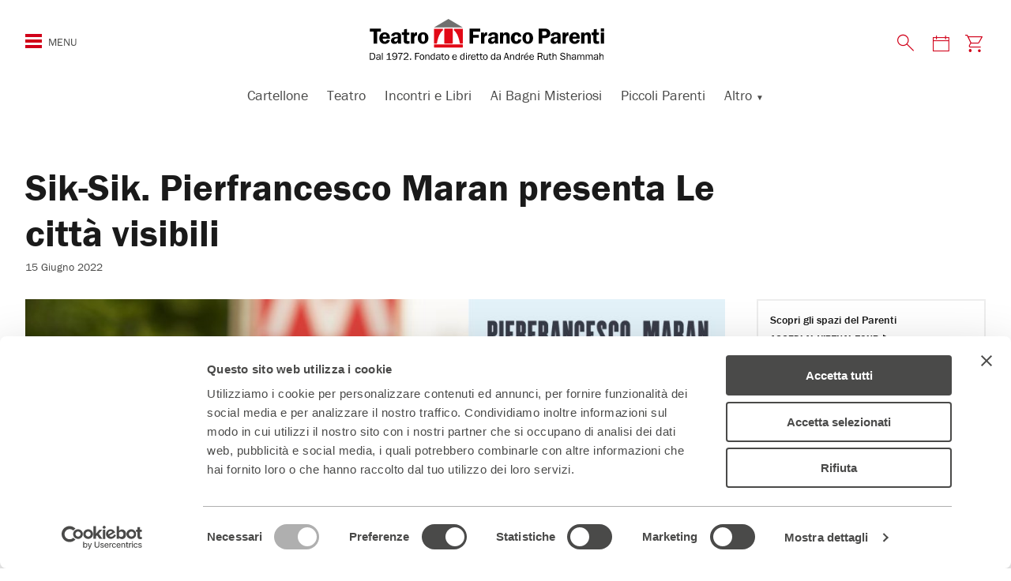

--- FILE ---
content_type: text/html; charset=UTF-8
request_url: https://teatrofrancoparenti.it/sik-sik-pierfrancesco-maran-presenta-le-citta-visibili/
body_size: 20257
content:
<!DOCTYPE html>
<!--[if IE 7]>
<html class="ie ie7" lang="it-IT">
<![endif]-->
<!--[if IE 8]>
<html class="ie ie8" lang="it-IT">
<![endif]-->
<!--[if !(IE 7) | !(IE 8)  ]><!-->
<html lang="it-IT">
<!--<![endif]-->
<head>
<meta charset="UTF-8" />
<meta name="viewport" content="width=device-width, initial-scale=1.0, maximum-scale=1.0, user-scalable=0">
<meta content="text/html; charset=UTF-8; X-Content-Type-Options=nosniff" http-equiv="Content-Type" />
<!-- Chrome, Firefox OS and Opera -->
<meta name="theme-color" content="#D10019" media="(prefers-color-scheme: light)">
<!-- Windows Phone -->
<meta name="msapplication-navbutton-color" content="#D10019">
<!-- iOS Safari -->
<meta name="apple-mobile-web-app-status-bar-style" content="#D10019">
<title>
Sik-Sik. Pierfrancesco Maran presenta Le città visibili &#8226; Teatro Franco Parenti Milano	</title>
<script type="text/javascript" data-cookieconsent="ignore">
window.dataLayer = window.dataLayer || [];
function gtag() {
dataLayer.push(arguments);
}
gtag("consent", "default", {
ad_personalization: "denied",
ad_storage: "denied",
ad_user_data: "denied",
analytics_storage: "denied",
functionality_storage: "denied",
personalization_storage: "denied",
security_storage: "granted",
wait_for_update: 500,
});
gtag("set", "ads_data_redaction", true);
</script>
<script type="text/javascript"
id="Cookiebot"
src="https://consent.cookiebot.com/uc.js"
data-implementation="wp"
data-cbid="a0a40d96-9940-46fa-baa7-cf7916242b8d"
data-culture="IT"
data-blockingmode="auto"
></script>
<meta name='robots' content='index, follow, max-image-preview:large, max-snippet:-1, max-video-preview:-1' />
<style>img:is([sizes="auto" i], [sizes^="auto," i]) { contain-intrinsic-size: 3000px 1500px }</style>
<link rel="preconnect" href="https://fonts.googleapis.com">
<link rel="preconnect" href="https://use.typekit.net">
<link rel="preload" href="https://teatrofrancoparenti.it/web/themes/teatro-parenti-2023/assets/images/logo-tfp.svg" as="image" fetchpriority="high" type="image/svg+xml" />
<!-- This site is optimized with the Yoast SEO plugin v26.8 - https://yoast.com/product/yoast-seo-wordpress/ -->
<link rel="canonical" href="https://teatrofrancoparenti.it/sik-sik-pierfrancesco-maran-presenta-le-citta-visibili/" />
<meta property="og:locale" content="it_IT" />
<meta property="og:type" content="article" />
<meta property="og:title" content="Sik-Sik. Pierfrancesco Maran presenta Le città visibili &#8226; Teatro Franco Parenti Milano" />
<meta property="og:url" content="https://teatrofrancoparenti.it/sik-sik-pierfrancesco-maran-presenta-le-citta-visibili/" />
<meta property="og:site_name" content="Teatro Franco Parenti" />
<meta property="article:publisher" content="https://www.facebook.com/teatrofrancoparenti" />
<meta property="article:author" content="https://www.facebook.com/teatrofrancoparenti" />
<meta property="article:published_time" content="2022-06-15T14:35:03+00:00" />
<meta property="article:modified_time" content="2023-03-22T13:34:29+00:00" />
<meta property="og:image" content="https://teatrofrancoparenti.it/app/../tfp-uploads/2022/05/1600x900-maran.jpg" />
<meta property="og:image:width" content="1600" />
<meta property="og:image:height" content="900" />
<meta property="og:image:type" content="image/jpeg" />
<meta name="author" content="Comunicazione" />
<meta name="twitter:card" content="summary_large_image" />
<meta name="twitter:creator" content="@teatrofparenti" />
<meta name="twitter:site" content="@teatrofparenti" />
<meta name="twitter:label1" content="Scritto da" />
<meta name="twitter:data1" content="Comunicazione" />
<script type="application/ld+json" class="yoast-schema-graph">{"@context":"https://schema.org","@graph":[{"@type":"Article","@id":"https://teatrofrancoparenti.it/sik-sik-pierfrancesco-maran-presenta-le-citta-visibili/#article","isPartOf":{"@id":"https://teatrofrancoparenti.it/sik-sik-pierfrancesco-maran-presenta-le-citta-visibili/"},"author":{"name":"Comunicazione","@id":"https://teatrofrancoparenti.it/#/schema/person/65c2f3ccaef541ac7ab64af2d56d04a4"},"headline":"Sik-Sik. Pierfrancesco Maran presenta Le città visibili","datePublished":"2022-06-15T14:35:03+00:00","dateModified":"2023-03-22T13:34:29+00:00","mainEntityOfPage":{"@id":"https://teatrofrancoparenti.it/sik-sik-pierfrancesco-maran-presenta-le-citta-visibili/"},"wordCount":7,"image":{"@id":"https://teatrofrancoparenti.it/sik-sik-pierfrancesco-maran-presenta-le-citta-visibili/#primaryimage"},"thumbnailUrl":"https://teatrofrancoparenti.it/app/../tfp-uploads/2022/05/1600x900-maran.jpg","keywords":["sik-sik blog tfp"],"inLanguage":"it-IT"},{"@type":"WebPage","@id":"https://teatrofrancoparenti.it/sik-sik-pierfrancesco-maran-presenta-le-citta-visibili/","url":"https://teatrofrancoparenti.it/sik-sik-pierfrancesco-maran-presenta-le-citta-visibili/","name":"Sik-Sik. Pierfrancesco Maran presenta Le città visibili &#8226; Teatro Franco Parenti Milano","isPartOf":{"@id":"https://teatrofrancoparenti.it/#website"},"primaryImageOfPage":{"@id":"https://teatrofrancoparenti.it/sik-sik-pierfrancesco-maran-presenta-le-citta-visibili/#primaryimage"},"image":{"@id":"https://teatrofrancoparenti.it/sik-sik-pierfrancesco-maran-presenta-le-citta-visibili/#primaryimage"},"thumbnailUrl":"https://teatrofrancoparenti.it/app/../tfp-uploads/2022/05/1600x900-maran.jpg","datePublished":"2022-06-15T14:35:03+00:00","dateModified":"2023-03-22T13:34:29+00:00","author":{"@id":"https://teatrofrancoparenti.it/#/schema/person/65c2f3ccaef541ac7ab64af2d56d04a4"},"breadcrumb":{"@id":"https://teatrofrancoparenti.it/sik-sik-pierfrancesco-maran-presenta-le-citta-visibili/#breadcrumb"},"inLanguage":"it-IT","potentialAction":[{"@type":"ReadAction","target":["https://teatrofrancoparenti.it/sik-sik-pierfrancesco-maran-presenta-le-citta-visibili/"]}]},{"@type":"ImageObject","inLanguage":"it-IT","@id":"https://teatrofrancoparenti.it/sik-sik-pierfrancesco-maran-presenta-le-citta-visibili/#primaryimage","url":"https://teatrofrancoparenti.it/app/../tfp-uploads/2022/05/1600x900-maran.jpg","contentUrl":"https://teatrofrancoparenti.it/app/../tfp-uploads/2022/05/1600x900-maran.jpg","width":1600,"height":900},{"@type":"BreadcrumbList","@id":"https://teatrofrancoparenti.it/sik-sik-pierfrancesco-maran-presenta-le-citta-visibili/#breadcrumb","itemListElement":[{"@type":"ListItem","position":1,"name":"Home","item":"https://teatrofrancoparenti.it/"},{"@type":"ListItem","position":2,"name":"Sik-Sik. Pierfrancesco Maran presenta Le città visibili"}]},{"@type":"WebSite","@id":"https://teatrofrancoparenti.it/#website","url":"https://teatrofrancoparenti.it/","name":"Teatro Franco Parenti","description":"Teatro di Rilevante Interesse Culturale - Fondato e diretto dal 1972 da Andree Ruth Shammah","potentialAction":[{"@type":"SearchAction","target":{"@type":"EntryPoint","urlTemplate":"https://teatrofrancoparenti.it/?s={search_term_string}"},"query-input":{"@type":"PropertyValueSpecification","valueRequired":true,"valueName":"search_term_string"}}],"inLanguage":"it-IT"},{"@type":"Person","@id":"https://teatrofrancoparenti.it/#/schema/person/65c2f3ccaef541ac7ab64af2d56d04a4","name":"Comunicazione","image":{"@type":"ImageObject","inLanguage":"it-IT","@id":"https://teatrofrancoparenti.it/#/schema/person/image/","url":"https://secure.gravatar.com/avatar/4c68f79e4f7b63a27df77aa77bce22c25621956d7a7a3536488e9d6f18337a3c?s=96&d=mm&r=g","contentUrl":"https://secure.gravatar.com/avatar/4c68f79e4f7b63a27df77aa77bce22c25621956d7a7a3536488e9d6f18337a3c?s=96&d=mm&r=g","caption":"Comunicazione"},"sameAs":["https://www.facebook.com/teatrofrancoparenti","https://x.com/teatrofparenti"]}]}</script>
<!-- / Yoast SEO plugin. -->
<script type='application/javascript'  id='pys-version-script'>console.log('PixelYourSite Free version 11.1.5.2');</script>
<link rel='dns-prefetch' href='//fonts.googleapis.com' />
<link rel='stylesheet' id='mvd-parenti-calendar-style-css' href='https://teatrofrancoparenti.it/web/plugins/mvd-parenti-calendar/assets/css/style.css?ver=6.8.3' type='text/css' media='all' />
<style id='classic-theme-styles-inline-css' type='text/css'>
/*! This file is auto-generated */
.wp-block-button__link{color:#fff;background-color:#32373c;border-radius:9999px;box-shadow:none;text-decoration:none;padding:calc(.667em + 2px) calc(1.333em + 2px);font-size:1.125em}.wp-block-file__button{background:#32373c;color:#fff;text-decoration:none}
</style>
<style id='global-styles-inline-css' type='text/css'>
:root{--wp--preset--aspect-ratio--square: 1;--wp--preset--aspect-ratio--4-3: 4/3;--wp--preset--aspect-ratio--3-4: 3/4;--wp--preset--aspect-ratio--3-2: 3/2;--wp--preset--aspect-ratio--2-3: 2/3;--wp--preset--aspect-ratio--16-9: 16/9;--wp--preset--aspect-ratio--9-16: 9/16;--wp--preset--color--black: #000000;--wp--preset--color--cyan-bluish-gray: #abb8c3;--wp--preset--color--white: #ffffff;--wp--preset--color--pale-pink: #f78da7;--wp--preset--color--vivid-red: #cf2e2e;--wp--preset--color--luminous-vivid-orange: #ff6900;--wp--preset--color--luminous-vivid-amber: #fcb900;--wp--preset--color--light-green-cyan: #7bdcb5;--wp--preset--color--vivid-green-cyan: #00d084;--wp--preset--color--pale-cyan-blue: #8ed1fc;--wp--preset--color--vivid-cyan-blue: #0693e3;--wp--preset--color--vivid-purple: #9b51e0;--wp--preset--gradient--vivid-cyan-blue-to-vivid-purple: linear-gradient(135deg,rgba(6,147,227,1) 0%,rgb(155,81,224) 100%);--wp--preset--gradient--light-green-cyan-to-vivid-green-cyan: linear-gradient(135deg,rgb(122,220,180) 0%,rgb(0,208,130) 100%);--wp--preset--gradient--luminous-vivid-amber-to-luminous-vivid-orange: linear-gradient(135deg,rgba(252,185,0,1) 0%,rgba(255,105,0,1) 100%);--wp--preset--gradient--luminous-vivid-orange-to-vivid-red: linear-gradient(135deg,rgba(255,105,0,1) 0%,rgb(207,46,46) 100%);--wp--preset--gradient--very-light-gray-to-cyan-bluish-gray: linear-gradient(135deg,rgb(238,238,238) 0%,rgb(169,184,195) 100%);--wp--preset--gradient--cool-to-warm-spectrum: linear-gradient(135deg,rgb(74,234,220) 0%,rgb(151,120,209) 20%,rgb(207,42,186) 40%,rgb(238,44,130) 60%,rgb(251,105,98) 80%,rgb(254,248,76) 100%);--wp--preset--gradient--blush-light-purple: linear-gradient(135deg,rgb(255,206,236) 0%,rgb(152,150,240) 100%);--wp--preset--gradient--blush-bordeaux: linear-gradient(135deg,rgb(254,205,165) 0%,rgb(254,45,45) 50%,rgb(107,0,62) 100%);--wp--preset--gradient--luminous-dusk: linear-gradient(135deg,rgb(255,203,112) 0%,rgb(199,81,192) 50%,rgb(65,88,208) 100%);--wp--preset--gradient--pale-ocean: linear-gradient(135deg,rgb(255,245,203) 0%,rgb(182,227,212) 50%,rgb(51,167,181) 100%);--wp--preset--gradient--electric-grass: linear-gradient(135deg,rgb(202,248,128) 0%,rgb(113,206,126) 100%);--wp--preset--gradient--midnight: linear-gradient(135deg,rgb(2,3,129) 0%,rgb(40,116,252) 100%);--wp--preset--font-size--small: 13px;--wp--preset--font-size--medium: 20px;--wp--preset--font-size--large: 36px;--wp--preset--font-size--x-large: 42px;--wp--preset--spacing--20: 0.44rem;--wp--preset--spacing--30: 0.67rem;--wp--preset--spacing--40: 1rem;--wp--preset--spacing--50: 1.5rem;--wp--preset--spacing--60: 2.25rem;--wp--preset--spacing--70: 3.38rem;--wp--preset--spacing--80: 5.06rem;--wp--preset--shadow--natural: 6px 6px 9px rgba(0, 0, 0, 0.2);--wp--preset--shadow--deep: 12px 12px 50px rgba(0, 0, 0, 0.4);--wp--preset--shadow--sharp: 6px 6px 0px rgba(0, 0, 0, 0.2);--wp--preset--shadow--outlined: 6px 6px 0px -3px rgba(255, 255, 255, 1), 6px 6px rgba(0, 0, 0, 1);--wp--preset--shadow--crisp: 6px 6px 0px rgba(0, 0, 0, 1);}:where(.is-layout-flex){gap: 0.5em;}:where(.is-layout-grid){gap: 0.5em;}body .is-layout-flex{display: flex;}.is-layout-flex{flex-wrap: wrap;align-items: center;}.is-layout-flex > :is(*, div){margin: 0;}body .is-layout-grid{display: grid;}.is-layout-grid > :is(*, div){margin: 0;}:where(.wp-block-columns.is-layout-flex){gap: 2em;}:where(.wp-block-columns.is-layout-grid){gap: 2em;}:where(.wp-block-post-template.is-layout-flex){gap: 1.25em;}:where(.wp-block-post-template.is-layout-grid){gap: 1.25em;}.has-black-color{color: var(--wp--preset--color--black) !important;}.has-cyan-bluish-gray-color{color: var(--wp--preset--color--cyan-bluish-gray) !important;}.has-white-color{color: var(--wp--preset--color--white) !important;}.has-pale-pink-color{color: var(--wp--preset--color--pale-pink) !important;}.has-vivid-red-color{color: var(--wp--preset--color--vivid-red) !important;}.has-luminous-vivid-orange-color{color: var(--wp--preset--color--luminous-vivid-orange) !important;}.has-luminous-vivid-amber-color{color: var(--wp--preset--color--luminous-vivid-amber) !important;}.has-light-green-cyan-color{color: var(--wp--preset--color--light-green-cyan) !important;}.has-vivid-green-cyan-color{color: var(--wp--preset--color--vivid-green-cyan) !important;}.has-pale-cyan-blue-color{color: var(--wp--preset--color--pale-cyan-blue) !important;}.has-vivid-cyan-blue-color{color: var(--wp--preset--color--vivid-cyan-blue) !important;}.has-vivid-purple-color{color: var(--wp--preset--color--vivid-purple) !important;}.has-black-background-color{background-color: var(--wp--preset--color--black) !important;}.has-cyan-bluish-gray-background-color{background-color: var(--wp--preset--color--cyan-bluish-gray) !important;}.has-white-background-color{background-color: var(--wp--preset--color--white) !important;}.has-pale-pink-background-color{background-color: var(--wp--preset--color--pale-pink) !important;}.has-vivid-red-background-color{background-color: var(--wp--preset--color--vivid-red) !important;}.has-luminous-vivid-orange-background-color{background-color: var(--wp--preset--color--luminous-vivid-orange) !important;}.has-luminous-vivid-amber-background-color{background-color: var(--wp--preset--color--luminous-vivid-amber) !important;}.has-light-green-cyan-background-color{background-color: var(--wp--preset--color--light-green-cyan) !important;}.has-vivid-green-cyan-background-color{background-color: var(--wp--preset--color--vivid-green-cyan) !important;}.has-pale-cyan-blue-background-color{background-color: var(--wp--preset--color--pale-cyan-blue) !important;}.has-vivid-cyan-blue-background-color{background-color: var(--wp--preset--color--vivid-cyan-blue) !important;}.has-vivid-purple-background-color{background-color: var(--wp--preset--color--vivid-purple) !important;}.has-black-border-color{border-color: var(--wp--preset--color--black) !important;}.has-cyan-bluish-gray-border-color{border-color: var(--wp--preset--color--cyan-bluish-gray) !important;}.has-white-border-color{border-color: var(--wp--preset--color--white) !important;}.has-pale-pink-border-color{border-color: var(--wp--preset--color--pale-pink) !important;}.has-vivid-red-border-color{border-color: var(--wp--preset--color--vivid-red) !important;}.has-luminous-vivid-orange-border-color{border-color: var(--wp--preset--color--luminous-vivid-orange) !important;}.has-luminous-vivid-amber-border-color{border-color: var(--wp--preset--color--luminous-vivid-amber) !important;}.has-light-green-cyan-border-color{border-color: var(--wp--preset--color--light-green-cyan) !important;}.has-vivid-green-cyan-border-color{border-color: var(--wp--preset--color--vivid-green-cyan) !important;}.has-pale-cyan-blue-border-color{border-color: var(--wp--preset--color--pale-cyan-blue) !important;}.has-vivid-cyan-blue-border-color{border-color: var(--wp--preset--color--vivid-cyan-blue) !important;}.has-vivid-purple-border-color{border-color: var(--wp--preset--color--vivid-purple) !important;}.has-vivid-cyan-blue-to-vivid-purple-gradient-background{background: var(--wp--preset--gradient--vivid-cyan-blue-to-vivid-purple) !important;}.has-light-green-cyan-to-vivid-green-cyan-gradient-background{background: var(--wp--preset--gradient--light-green-cyan-to-vivid-green-cyan) !important;}.has-luminous-vivid-amber-to-luminous-vivid-orange-gradient-background{background: var(--wp--preset--gradient--luminous-vivid-amber-to-luminous-vivid-orange) !important;}.has-luminous-vivid-orange-to-vivid-red-gradient-background{background: var(--wp--preset--gradient--luminous-vivid-orange-to-vivid-red) !important;}.has-very-light-gray-to-cyan-bluish-gray-gradient-background{background: var(--wp--preset--gradient--very-light-gray-to-cyan-bluish-gray) !important;}.has-cool-to-warm-spectrum-gradient-background{background: var(--wp--preset--gradient--cool-to-warm-spectrum) !important;}.has-blush-light-purple-gradient-background{background: var(--wp--preset--gradient--blush-light-purple) !important;}.has-blush-bordeaux-gradient-background{background: var(--wp--preset--gradient--blush-bordeaux) !important;}.has-luminous-dusk-gradient-background{background: var(--wp--preset--gradient--luminous-dusk) !important;}.has-pale-ocean-gradient-background{background: var(--wp--preset--gradient--pale-ocean) !important;}.has-electric-grass-gradient-background{background: var(--wp--preset--gradient--electric-grass) !important;}.has-midnight-gradient-background{background: var(--wp--preset--gradient--midnight) !important;}.has-small-font-size{font-size: var(--wp--preset--font-size--small) !important;}.has-medium-font-size{font-size: var(--wp--preset--font-size--medium) !important;}.has-large-font-size{font-size: var(--wp--preset--font-size--large) !important;}.has-x-large-font-size{font-size: var(--wp--preset--font-size--x-large) !important;}
:where(.wp-block-post-template.is-layout-flex){gap: 1.25em;}:where(.wp-block-post-template.is-layout-grid){gap: 1.25em;}
:where(.wp-block-columns.is-layout-flex){gap: 2em;}:where(.wp-block-columns.is-layout-grid){gap: 2em;}
:root :where(.wp-block-pullquote){font-size: 1.5em;line-height: 1.6;}
</style>
<!-- <link rel='stylesheet' id='contact-form-7-css' href='https://teatrofrancoparenti.it/web/plugins/contact-form-7/includes/css/styles.css?ver=6.1.4' type='text/css' media='all' /> -->
<!-- <link rel='stylesheet' id='wpa-css-css' href='https://teatrofrancoparenti.it/web/plugins/honeypot/includes/css/wpa.css?ver=2.3.04' type='text/css' media='all' /> -->
<!-- <link rel='stylesheet' id='theme-commnon-css' href='https://teatrofrancoparenti.it/web/themes/teatro-parenti-2023/style.min.css?ver=2.9.9' type='text/css' media='all' /> -->
<link rel="stylesheet" type="text/css" href="//teatrofrancoparenti.it/web/cache/wpfc-minified/1nks1gq0/dcomw.css" media="all"/>
<link rel='stylesheet' id='material-icons-css' href='https://fonts.googleapis.com/icon?family=Material+Icons' type='text/css' media='all' />
<!-- <link rel='stylesheet' id='tablepress-default-css' href='https://teatrofrancoparenti.it/web/plugins/tablepress/css/build/default.css?ver=3.2.6' type='text/css' media='all' /> -->
<!-- <link rel='stylesheet' id='cf7cf-style-css' href='https://teatrofrancoparenti.it/web/plugins/cf7-conditional-fields/style.css?ver=2.6.7' type='text/css' media='all' /> -->
<!-- <link rel='stylesheet' id='__EPYT__style-css' href='https://teatrofrancoparenti.it/web/plugins/youtube-embed-plus/styles/ytprefs.min.css?ver=14.2.4' type='text/css' media='all' /> -->
<link rel="stylesheet" type="text/css" href="//teatrofrancoparenti.it/web/cache/wpfc-minified/7jpc7qpu/dcomv.css" media="all"/>
<style id='__EPYT__style-inline-css' type='text/css'>
.epyt-gallery-thumb {
width: 33.333%;
}
</style>
<script type="text/javascript" src="https://teatrofrancoparenti.it/web/plugins/mvd-parenti-calendar/assets/js/scripts.js?ver=6.8.3" id="mvd-parenti-calendar-script-js"></script>
<script type="text/javascript" src="https://teatrofrancoparenti.it/web/themes/teatro-parenti-2023/assets/js/libs/jquery-3.7.1.min.js?ver=3.7.1" id="jquery-js" data-wp-strategy="async"></script>
<script type="text/javascript" src="https://teatrofrancoparenti.it/web/plugins/stop-user-enumeration/frontend/js/frontend.js?ver=1.7.7" id="stop-user-enumeration-js" defer="defer" data-wp-strategy="defer"></script>
<script type="text/javascript" src="https://teatrofrancoparenti.it/web/themes/teatro-parenti-2023/assets/js/libs/infinite-scroll.min.js?ver=4.0.1" id="theme-infinitescroll-js" defer="defer" data-wp-strategy="defer"></script>
<script type="text/javascript" src="https://teatrofrancoparenti.it/web/themes/teatro-parenti-2023/assets/js/libs/slick.min.js?ver=2.9.9" id="slick-js" defer="defer" data-wp-strategy="defer"></script>
<script type="text/javascript" src="https://teatrofrancoparenti.it/web/themes/teatro-parenti-2023/assets/js/libs/js.cookie.min.js?ver=2.2.0" id="js-cookie-js"></script>
<script type="text/javascript" src="https://teatrofrancoparenti.it/web/themes/teatro-parenti-2023/assets/pwa/pwa-install.min.js?ver=2.9.9" id="theme-pwa-install-js" defer="defer" data-wp-strategy="defer"></script>
<script type="text/javascript" src="https://teatrofrancoparenti.it/web/plugins/pixelyoursite/dist/scripts/jquery.bind-first-0.2.3.min.js?ver=0.2.3" id="jquery-bind-first-js"></script>
<script type="text/javascript" data-cookieconsent="true" src="https://teatrofrancoparenti.it/web/plugins/pixelyoursite/dist/scripts/js.cookie-2.1.3.min.js?ver=2.1.3" id="js-cookie-pys-js"></script>
<script type="text/javascript" src="https://teatrofrancoparenti.it/web/plugins/pixelyoursite/dist/scripts/tld.min.js?ver=2.3.1" id="js-tld-js"></script>
<script type="text/javascript" id="pys-js-extra">
/* <![CDATA[ */
var pysOptions = {"staticEvents":{"facebook":{"init_event":[{"delay":0,"type":"static","ajaxFire":false,"name":"PageView","pixelIds":["481592828856982"],"eventID":"e81db208-8f76-49cd-a805-45d3be97cce0","params":{"post_category":"Senza categoria","page_title":"Sik-Sik. Pierfrancesco Maran presenta Le citt\u00e0 visibili","post_type":"post","post_id":24165,"plugin":"PixelYourSite","user_role":"guest","event_url":"teatrofrancoparenti.it\/sik-sik-pierfrancesco-maran-presenta-le-citta-visibili\/"},"e_id":"init_event","ids":[],"hasTimeWindow":false,"timeWindow":0,"woo_order":"","edd_order":""}]}},"dynamicEvents":{"automatic_event_form":{"facebook":{"delay":0,"type":"dyn","name":"Form","pixelIds":["481592828856982"],"eventID":"0e6c9879-77ae-4dfc-9c1a-6aa54b1d4546","params":{"page_title":"Sik-Sik. Pierfrancesco Maran presenta Le citt\u00e0 visibili","post_type":"post","post_id":24165,"plugin":"PixelYourSite","user_role":"guest","event_url":"teatrofrancoparenti.it\/sik-sik-pierfrancesco-maran-presenta-le-citta-visibili\/"},"e_id":"automatic_event_form","ids":[],"hasTimeWindow":false,"timeWindow":0,"woo_order":"","edd_order":""}},"automatic_event_download":{"facebook":{"delay":0,"type":"dyn","name":"Download","extensions":["","doc","exe","js","pdf","ppt","tgz","zip","xls"],"pixelIds":["481592828856982"],"eventID":"5917d1d7-a3cd-4c82-a18a-e00c445efe52","params":{"page_title":"Sik-Sik. Pierfrancesco Maran presenta Le citt\u00e0 visibili","post_type":"post","post_id":24165,"plugin":"PixelYourSite","user_role":"guest","event_url":"teatrofrancoparenti.it\/sik-sik-pierfrancesco-maran-presenta-le-citta-visibili\/"},"e_id":"automatic_event_download","ids":[],"hasTimeWindow":false,"timeWindow":0,"woo_order":"","edd_order":""}},"automatic_event_scroll":{"facebook":{"delay":0,"type":"dyn","name":"PageScroll","scroll_percent":30,"pixelIds":["481592828856982"],"eventID":"1c04aedb-1ffb-4075-9614-c939ddcdc1d0","params":{"page_title":"Sik-Sik. Pierfrancesco Maran presenta Le citt\u00e0 visibili","post_type":"post","post_id":24165,"plugin":"PixelYourSite","user_role":"guest","event_url":"teatrofrancoparenti.it\/sik-sik-pierfrancesco-maran-presenta-le-citta-visibili\/"},"e_id":"automatic_event_scroll","ids":[],"hasTimeWindow":false,"timeWindow":0,"woo_order":"","edd_order":""}},"automatic_event_time_on_page":{"facebook":{"delay":0,"type":"dyn","name":"TimeOnPage","time_on_page":30,"pixelIds":["481592828856982"],"eventID":"e5a8a4d1-b7ae-4021-9b5c-b3093c9f9a91","params":{"page_title":"Sik-Sik. Pierfrancesco Maran presenta Le citt\u00e0 visibili","post_type":"post","post_id":24165,"plugin":"PixelYourSite","user_role":"guest","event_url":"teatrofrancoparenti.it\/sik-sik-pierfrancesco-maran-presenta-le-citta-visibili\/"},"e_id":"automatic_event_time_on_page","ids":[],"hasTimeWindow":false,"timeWindow":0,"woo_order":"","edd_order":""}}},"triggerEvents":[],"triggerEventTypes":[],"facebook":{"pixelIds":["481592828856982"],"advancedMatching":{"external_id":"daaedafcccdbbfbeccfaebbafab"},"advancedMatchingEnabled":true,"removeMetadata":false,"wooVariableAsSimple":false,"serverApiEnabled":true,"wooCRSendFromServer":false,"send_external_id":null,"enabled_medical":false,"do_not_track_medical_param":["event_url","post_title","page_title","landing_page","content_name","categories","category_name","tags"],"meta_ldu":false},"debug":"","siteUrl":"https:\/\/teatrofrancoparenti.it\/app","ajaxUrl":"https:\/\/teatrofrancoparenti.it\/app\/wp-admin\/admin-ajax.php","ajax_event":"04a64f6160","enable_remove_download_url_param":"1","cookie_duration":"7","last_visit_duration":"60","enable_success_send_form":"","ajaxForServerEvent":"1","ajaxForServerStaticEvent":"1","useSendBeacon":"1","send_external_id":"1","external_id_expire":"180","track_cookie_for_subdomains":"1","google_consent_mode":"1","gdpr":{"ajax_enabled":false,"all_disabled_by_api":false,"facebook_disabled_by_api":false,"analytics_disabled_by_api":false,"google_ads_disabled_by_api":false,"pinterest_disabled_by_api":false,"bing_disabled_by_api":false,"reddit_disabled_by_api":false,"externalID_disabled_by_api":false,"facebook_prior_consent_enabled":true,"analytics_prior_consent_enabled":true,"google_ads_prior_consent_enabled":null,"pinterest_prior_consent_enabled":true,"bing_prior_consent_enabled":true,"cookiebot_integration_enabled":true,"cookiebot_facebook_consent_category":"marketing","cookiebot_analytics_consent_category":"statistics","cookiebot_tiktok_consent_category":"marketing","cookiebot_google_ads_consent_category":"marketing","cookiebot_pinterest_consent_category":"marketing","cookiebot_bing_consent_category":"marketing","consent_magic_integration_enabled":false,"real_cookie_banner_integration_enabled":false,"cookie_notice_integration_enabled":false,"cookie_law_info_integration_enabled":false,"analytics_storage":{"enabled":true,"value":"granted","filter":false},"ad_storage":{"enabled":true,"value":"granted","filter":false},"ad_user_data":{"enabled":true,"value":"granted","filter":false},"ad_personalization":{"enabled":true,"value":"granted","filter":false}},"cookie":{"disabled_all_cookie":false,"disabled_start_session_cookie":false,"disabled_advanced_form_data_cookie":false,"disabled_landing_page_cookie":false,"disabled_first_visit_cookie":false,"disabled_trafficsource_cookie":false,"disabled_utmTerms_cookie":false,"disabled_utmId_cookie":false},"tracking_analytics":{"TrafficSource":"direct","TrafficLanding":"undefined","TrafficUtms":[],"TrafficUtmsId":[]},"GATags":{"ga_datalayer_type":"default","ga_datalayer_name":"dataLayerPYS"},"woo":{"enabled":false},"edd":{"enabled":false},"cache_bypass":"1769742413"};
/* ]]> */
</script>
<script type="text/javascript" src="https://teatrofrancoparenti.it/web/plugins/pixelyoursite/dist/scripts/public.js?ver=11.1.5.2" id="pys-js"></script>
<script type="text/javascript" id="__ytprefs__-js-extra">
/* <![CDATA[ */
var _EPYT_ = {"ajaxurl":"https:\/\/teatrofrancoparenti.it\/app\/wp-admin\/admin-ajax.php","security":"0c7cc946bc","gallery_scrolloffset":"20","eppathtoscripts":"https:\/\/teatrofrancoparenti.it\/web\/plugins\/youtube-embed-plus\/scripts\/","eppath":"https:\/\/teatrofrancoparenti.it\/web\/plugins\/youtube-embed-plus\/","epresponsiveselector":"[\"iframe.__youtube_prefs_widget__\"]","epdovol":"1","version":"14.2.4","evselector":"iframe.__youtube_prefs__[src], iframe[src*=\"youtube.com\/embed\/\"], iframe[src*=\"youtube-nocookie.com\/embed\/\"]","ajax_compat":"","maxres_facade":"eager","ytapi_load":"light","pause_others":"","stopMobileBuffer":"1","facade_mode":"","not_live_on_channel":""};
/* ]]> */
</script>
<script type="text/javascript" src="https://teatrofrancoparenti.it/web/plugins/youtube-embed-plus/scripts/ytprefs.min.js?ver=14.2.4" id="__ytprefs__-js"></script>
<link rel="https://api.w.org/" href="https://teatrofrancoparenti.it/wp-json/" /><link rel="alternate" title="JSON" type="application/json" href="https://teatrofrancoparenti.it/wp-json/wp/v2/posts/24165" /><link rel='shortlink' href='https://teatrofrancoparenti.it/?p=24165' />
<link rel="alternate" title="oEmbed (JSON)" type="application/json+oembed" href="https://teatrofrancoparenti.it/wp-json/oembed/1.0/embed?url=https%3A%2F%2Fteatrofrancoparenti.it%2Fsik-sik-pierfrancesco-maran-presenta-le-citta-visibili%2F" />
<link rel="alternate" title="oEmbed (XML)" type="text/xml+oembed" href="https://teatrofrancoparenti.it/wp-json/oembed/1.0/embed?url=https%3A%2F%2Fteatrofrancoparenti.it%2Fsik-sik-pierfrancesco-maran-presenta-le-citta-visibili%2F&#038;format=xml" />
<!-- Google Tag Manager -->
<script type="text/plain" data-cookieconsent="statistics">(function(w,d,s,l,i){w[l]=w[l]||[];w[l].push({'gtm.start':
new Date().getTime(),event:'gtm.js'});var f=d.getElementsByTagName(s)[0],
j=d.createElement(s),dl=l!='dataLayer'?'&l='+l:'';j.async=true;j.src=
'https://www.googletagmanager.com/gtm.js?id='+i+dl;f.parentNode.insertBefore(j,f);
})(window,document,'script','dataLayer','GTM-N7586VD');</script>
<!-- End Google Tag Manager -->
<script type="text/plain" data-cookieconsent="statistics">
(function(h,o,t,j,a,r){
h.hj=h.hj||function(){(h.hj.q=h.hj.q||[]).push(arguments)};
h._hjSettings={hjid:779582,hjsv:6};
a=o.getElementsByTagName('head')[0];
r=o.createElement('script');r.async=1;
r.src=t+h._hjSettings.hjid+j+h._hjSettings.hjsv;
a.appendChild(r);
})(window,document,'https://static.hotjar.com/c/hotjar-','.js?sv=');
</script>
<!-- Google tag (gtag.js) -->
<script async src="https://www.googletagmanager.com/gtag/js?id=G-92WH1393JX"></script>
<script>
window.dataLayer = window.dataLayer || [];
function gtag(){dataLayer.push(arguments);}
gtag('js', new Date());
gtag('config', 'G-92WH1393JX');
</script>	<link rel="apple-touch-icon" sizes="57x57"
href="https://teatrofrancoparenti.it/web/themes/teatro-parenti-2023/assets/images/favicons/apple-icon-57x57.png">
<link rel="apple-touch-icon" sizes="60x60"
href="https://teatrofrancoparenti.it/web/themes/teatro-parenti-2023/assets/images/favicons/apple-icon-60x60.png">
<link rel="apple-touch-icon" sizes="72x72"
href="https://teatrofrancoparenti.it/web/themes/teatro-parenti-2023/assets/images/favicons/apple-icon-72x72.png">
<link rel="apple-touch-icon" sizes="76x76"
href="https://teatrofrancoparenti.it/web/themes/teatro-parenti-2023/assets/images/favicons/apple-icon-76x76.png">
<link rel="apple-touch-icon" sizes="114x114"
href="https://teatrofrancoparenti.it/web/themes/teatro-parenti-2023/assets/images/favicons/apple-icon-114x114.png">
<link rel="apple-touch-icon" sizes="120x120"
href="https://teatrofrancoparenti.it/web/themes/teatro-parenti-2023/assets/images/favicons/apple-icon-120x120.png">
<link rel="apple-touch-icon" sizes="144x144"
href="https://teatrofrancoparenti.it/web/themes/teatro-parenti-2023/assets/images/favicons/apple-icon-144x144.png">
<link rel="apple-touch-icon" sizes="152x152"
href="https://teatrofrancoparenti.it/web/themes/teatro-parenti-2023/assets/images/favicons/apple-icon-152x152.png">
<link rel="apple-touch-icon" sizes="180x180"
href="https://teatrofrancoparenti.it/web/themes/teatro-parenti-2023/assets/images/favicons/apple-icon-180x180.png">
<link rel="icon" type="image/png" sizes="192x192"
href="https://teatrofrancoparenti.it/web/themes/teatro-parenti-2023/assets/images/favicons/android-icon-192x192.png">
<link rel="icon" type="image/png" sizes="32x32"
href="https://teatrofrancoparenti.it/web/themes/teatro-parenti-2023/assets/images/favicons/favicon-32x32.png">
<link rel="icon" type="image/png" sizes="96x96"
href="https://teatrofrancoparenti.it/web/themes/teatro-parenti-2023/assets/images/favicons/favicon-96x96.png">
<link rel="icon" type="image/png" sizes="16x16"
href="https://teatrofrancoparenti.it/web/themes/teatro-parenti-2023/assets/images/favicons/favicon-16x16.png">
<meta name="msapplication-TileColor" content="#ffffff">
<meta name="msapplication-TileImage"
content="https://teatrofrancoparenti.it/web/themes/teatro-parenti-2023/assets/images/favicons/ms-icon-144x144.png">
<link rel="manifest" href="https://teatrofrancoparenti.it/manifest.json">
<link rel="prefetch" href="https://teatrofrancoparenti.it/manifest.json">
</head>
<body class=" "
data-header-avviso-id="" data-content-id="24165">
<div class="loader"></div>
<!-- Google Tag Manager (noscript) -->
<noscript><iframe data-cookieconsent="statistics" data-cookieblock-src="https://www.googletagmanager.com/ns.html?id=GTM-N7586VD" height="0" width="0" style="display:none;visibility:hidden"></iframe></noscript>
<!-- End Google Tag Manager (noscript) -->	<div id="site-wrapper">
<div id="preheader" class=""></div>
<header id="header" class=" ">
<div class="wrapper-padded">
<div class="header-structure">
<div class="side-head-left">
<ul>
<li>
<div aria-haspopup="true" aria-controls="head-overlay"
class="hambuger-element ham-activator" onclick="hamburgerMenu()"
title="Mostra o nascondi il menu di navigazione esteso"
aria-label="Mostra o nascondi il menu di navigazione esteso">
<span></span>
<span></span>
<span></span>
<span></span>
</div>
</li>
</ul>
</div>
<div class="logo ">
<a href="https://teatrofrancoparenti.it" rel="bookmark"
title="homepage - Teatro Franco Parenti"
aria-label="homepage - Teatro Franco Parenti" class="absl"></a>
</div>
<div class="side-head-right">
<ul>
<li>
<a href="#" class="tfp-icon-icona-cerca-n tfp-icon-cerca-js prevent-default-js"
title="Mostra o nascondi il pannello di ricerca"
aria-label="Mostra o nascondi il pannello di ricerca"></a>
</li>
<li>
<a href="https://teatrofrancoparenti.it/calendario-spettacoli/"
class="tfp-icon-calendario"
title="Visita la pagina del calendario degli spettacoli"
aria-label="Visita la pagina del calendario degli spettacoli"></a>
</li>
<li class="tfp-esro-basket-js tfp-esro-basket-tickets-js"
data-secutix-cart-url="https://ticketing.teatrofrancoparenti.it/cart/shoppingCart"
data-tfp-cart-url="https://teatrofrancoparenti.it/carrello/">
<a href="#" class="tfp-icon-carrello-new tfp-icon-carrello-js"
title="Visita la pagina carrello della biglietteria"
aria-label="Visita la pagina carrello della biglietteria"></a>
<span class="tickets-counter tickets-counter-js">
0
</span>
</li>
</ul>
</div>
<nav class="menu">
<ul id="menu-menu-principale" class="header-menu header-menu-js"><li id="menu-item-270" class="menu-item menu-item-type-post_type menu-item-object-page menu-item-270"><a href="https://teatrofrancoparenti.it/cartellone/">Cartellone</a></li>
<li id="menu-item-2116" class="menu-item menu-item-type-custom menu-item-object-custom menu-item-2116"><a href="https://teatrofrancoparenti.it/cartellone/spettacoli-teatro-milano">Teatro</a></li>
<li id="menu-item-2117" class="menu-item menu-item-type-custom menu-item-object-custom menu-item-2117"><a href="https://teatrofrancoparenti.it/cartellone/presentazione-libri-incontri-milano">Incontri e Libri</a></li>
<li id="menu-item-31086" class="menu-item menu-item-type-custom menu-item-object-custom menu-item-31086"><a href="https://teatrofrancoparenti.it/cartellone/ai-bagni-misteriosi">Ai Bagni Misteriosi</a></li>
<li id="menu-item-286" class="menu-item menu-item-type-custom menu-item-object-custom menu-item-286"><a href="https://teatrofrancoparenti.it/cartellone/teatro-per-bambini-milano">Piccoli Parenti</a></li>
<li id="menu-item-283" class="expanded-sub-show menu-item menu-item-type-custom menu-item-object-custom menu-item-has-children menu-item-283"><a>Altro</a>
<ul class="sub-menu">
<li id="menu-item-4371" class="menu-item menu-item-type-custom menu-item-object-custom menu-item-4371"><a href="https://teatrofrancoparenti.it/cartellone/laboratori-corsi-di-teatro-milano">Corsi e laboratori</a></li>
<li id="menu-item-3927" class="menu-item menu-item-type-custom menu-item-object-custom menu-item-3927"><a href="https://teatrofrancoparenti.it/cartellone/musica-teatro-milano">Musica</a></li>
<li id="menu-item-10061" class="menu-item menu-item-type-custom menu-item-object-custom menu-item-10061"><a href="https://teatrofrancoparenti.it/cartellone/spettacoli-danza-milano">Danza</a></li>
<li id="menu-item-5283" class="menu-item menu-item-type-custom menu-item-object-custom menu-item-5283"><a href="https://teatrofrancoparenti.it/cartellone/cinema-teatro-milano">Cinema</a></li>
<li id="menu-item-49868" class="menu-item menu-item-type-custom menu-item-object-custom menu-item-49868"><a href="https://teatrofrancoparenti.it/cartellone/mostre-milano">Mostre</a></li>
</ul>
</li>
</ul>						</nav>
</div>
</div>
</header>
<header id="header-compressed" class="hidden">
<div class="wrapper-padded">
<div class="">
<div class="header-structure">
<div class="side-head-left">
<ul>
<li>
<div aria-haspopup="true" aria-controls="head-overlay"
class="hambuger-element ham-activator" onclick="hamburgerMenu()"
title="Mostra o nascondi il menu di navigazione esteso"
aria-label="Mostra o nascondi il menu di navigazione esteso">
<span></span>
<span></span>
<span></span>
<span></span>
</div>
</li>
</ul>
</div>
<div class="logo ">
<a href="https://teatrofrancoparenti.it" rel="bookmark"
title="homepage - Teatro Franco Parenti"
aria-label="homepage - Teatro Franco Parenti" class="absl"></a>
</div>
<nav class="menu">
<ul id="menu-menu-principale-1" class="header-menu header-menu-js"><li class="menu-item menu-item-type-post_type menu-item-object-page menu-item-270"><a href="https://teatrofrancoparenti.it/cartellone/">Cartellone</a></li>
<li class="menu-item menu-item-type-custom menu-item-object-custom menu-item-2116"><a href="https://teatrofrancoparenti.it/cartellone/spettacoli-teatro-milano">Teatro</a></li>
<li class="menu-item menu-item-type-custom menu-item-object-custom menu-item-2117"><a href="https://teatrofrancoparenti.it/cartellone/presentazione-libri-incontri-milano">Incontri e Libri</a></li>
<li class="menu-item menu-item-type-custom menu-item-object-custom menu-item-31086"><a href="https://teatrofrancoparenti.it/cartellone/ai-bagni-misteriosi">Ai Bagni Misteriosi</a></li>
<li class="menu-item menu-item-type-custom menu-item-object-custom menu-item-286"><a href="https://teatrofrancoparenti.it/cartellone/teatro-per-bambini-milano">Piccoli Parenti</a></li>
<li class="expanded-sub-show menu-item menu-item-type-custom menu-item-object-custom menu-item-has-children menu-item-283"><a>Altro</a>
<ul class="sub-menu">
<li class="menu-item menu-item-type-custom menu-item-object-custom menu-item-4371"><a href="https://teatrofrancoparenti.it/cartellone/laboratori-corsi-di-teatro-milano">Corsi e laboratori</a></li>
<li class="menu-item menu-item-type-custom menu-item-object-custom menu-item-3927"><a href="https://teatrofrancoparenti.it/cartellone/musica-teatro-milano">Musica</a></li>
<li class="menu-item menu-item-type-custom menu-item-object-custom menu-item-10061"><a href="https://teatrofrancoparenti.it/cartellone/spettacoli-danza-milano">Danza</a></li>
<li class="menu-item menu-item-type-custom menu-item-object-custom menu-item-5283"><a href="https://teatrofrancoparenti.it/cartellone/cinema-teatro-milano">Cinema</a></li>
<li class="menu-item menu-item-type-custom menu-item-object-custom menu-item-49868"><a href="https://teatrofrancoparenti.it/cartellone/mostre-milano">Mostre</a></li>
</ul>
</li>
</ul>							</nav>
<div class="side-head-right">
<ul>
<li>
<a href="#" class="tfp-icon-icona-cerca-n tfp-icon-cerca-js prevent-default-js"
title="Mostra o nascondi il pannello di ricerca"
aria-label="Mostra o nascondi il pannello di ricerca"></a>
</li>
<li>
<a href="https://teatrofrancoparenti.it/calendario-spettacoli/"
class="tfp-icon-calendario"></a>
</li>
<li class="tfp-esro-basket-js">
<a href="#" class="tfp-icon-carrello-new tfp-icon-carrello-js"
title="Visita la pagina carrello della biglietteria"
aria-label="Visita la pagina carrello della biglietteria"></a>
<span class="tickets-counter tickets-counter-js"></span>
</li>
</ul>
</div>
</div>
</div>
</div>
</header>
<section id="search-panel" class="hidden">
<div class="wrapper-padded">
<div class="wrapper-padded-container">
<div class="search-hold">
<form action="/risultati-ricerca/" method="get" class="search-check">
<input name="keyword" type="text"
placeholder="Cosa stai cercando?"
class="search-input search-input-head" />
<button type="submit"
title="Avvia la ricerca sul sito"
aria-label="Avvia la ricerca sul sito"><span
class="tfp-icon-icona-cerca-n"></span></button>
</form>
</div>
<nav class="search-menu">
<ul id="menu-menu-suggerimenti-di-ricerca" class="search-menu-items"><li id="menu-item-29849" class="menu-item menu-item-type-taxonomy menu-item-object-area_attivita menu-item-29849"><a href="https://teatrofrancoparenti.it/tipo-di-evento/ai-bagni-misteriosi/">Ai Bagni Misteriosi</a></li>
<li id="menu-item-29850" class="menu-item menu-item-type-taxonomy menu-item-object-area_attivita menu-item-29850"><a href="https://teatrofrancoparenti.it/tipo-di-evento/teatro-per-bambini-milano/">Piccoli Parenti</a></li>
<li id="menu-item-29851" class="menu-item menu-item-type-taxonomy menu-item-object-area_attivita menu-item-29851"><a href="https://teatrofrancoparenti.it/tipo-di-evento/laboratori-corsi-di-teatro-milano/">Corsi e Laboratori</a></li>
<li id="menu-item-29852" class="menu-item menu-item-type-taxonomy menu-item-object-area_attivita menu-item-29852"><a href="https://teatrofrancoparenti.it/tipo-di-evento/spettacoli-danza-milano/">Danza</a></li>
</ul>						</nav>
</div>
</div>
<div class="close-area" onclick="handle_search_panel()"
title="Nascondi il pannello di ricerca"
aria-label="Nascondi il pannello di ricerca">
<span class="tfp-icon-chiudi"></span>
Chiudi				</div>
</section>
<div id="head-overlay" class="hidden">
<div class="scroll-opportunity">
<div class="wrapper">
<div class="wrapper-padded">
<div class="flex-hold flex-hold-head-overlay">
<div class="flex-hold-child">
<div class="mobile-content">
<div class="header-overlay-messages">
<div class="header-overlay-message last-child-no-margin underlined">
<h6>I biglietti e gli abbonamenti acquistati sono visualizzati nella tua area riservata. <a href="https://ticketing.teatrofrancoparenti.it/account/login"><strong>Accedi</strong></a>.</h6>
</div>
</div>
</div>
<nav class="menu">
<ul id="menu-programma" class="overlay-menu-css-desktop overlay-menu-mobile-js"><li id="menu-item-29838" class="menu-item menu-item-type-custom menu-item-object-custom menu-item-has-children menu-item-29838"><a href="#">Programma</a>
<ul class="sub-menu">
<li id="menu-item-1595" class="menu-item menu-item-type-post_type menu-item-object-page menu-item-1595"><a href="https://teatrofrancoparenti.it/cartellone/">Cartellone 2025/26</a></li>
<li id="menu-item-307" class="menu-item menu-item-type-custom menu-item-object-custom menu-item-307"><a href="https://teatrofrancoparenti.it/cartellone/spettacoli-teatro-milano">Teatro</a></li>
<li id="menu-item-308" class="menu-item menu-item-type-custom menu-item-object-custom menu-item-308"><a href="https://teatrofrancoparenti.it/cartellone/presentazione-libri-incontri-milano">Incontri e Libri</a></li>
<li id="menu-item-312" class="menu-item menu-item-type-custom menu-item-object-custom menu-item-312"><a href="https://teatrofrancoparenti.it/cartellone/laboratori-corsi-di-teatro-milano">Corsi e Laboratori</a></li>
<li id="menu-item-313" class="menu-item menu-item-type-custom menu-item-object-custom menu-item-313"><a href="https://teatrofrancoparenti.it/cartellone/ai-bagni-misteriosi">Ai Bagni Misteriosi</a></li>
<li id="menu-item-309" class="menu-item menu-item-type-custom menu-item-object-custom menu-item-309"><a href="https://teatrofrancoparenti.it/cartellone/teatro-per-bambini-milano">Piccoli Parenti</a></li>
<li id="menu-item-311" class="menu-item menu-item-type-custom menu-item-object-custom menu-item-311"><a href="https://teatrofrancoparenti.it/cartellone/musica-teatro-milano">Musica</a></li>
<li id="menu-item-4241" class="menu-item menu-item-type-custom menu-item-object-custom menu-item-4241"><a href="https://teatrofrancoparenti.it/cartellone/eventi-milano">Eventi</a></li>
<li id="menu-item-3525" class="menu-item menu-item-type-custom menu-item-object-custom menu-item-3525"><a href="https://teatrofrancoparenti.it/cartellone/cinema-teatro-milano">Cinema</a></li>
<li id="menu-item-17472" class="menu-item menu-item-type-custom menu-item-object-custom menu-item-17472"><a href="https://teatrofrancoparenti.it/cartellone/spettacoli-danza-milano">Danza</a></li>
<li id="menu-item-22629" class="menu-item menu-item-type-custom menu-item-object-custom menu-item-22629"><a href="https://teatrofrancoparenti.it/cartellone/mostre-milano">Mostre</a></li>
<li id="menu-item-3402" class="menu-item menu-item-type-custom menu-item-object-custom menu-item-3402"><a href="https://teatrofrancoparenti.it/cartellone/poesia">Poesia</a></li>
<li id="menu-item-16854" class="menu-item menu-item-type-post_type menu-item-object-page menu-item-16854"><a href="https://teatrofrancoparenti.it/casa-parenti/">#CasaParenti</a></li>
</ul>
</li>
</ul>									</nav>
</div>
<div class="flex-hold-child">
<nav class="menu">
<ul id="menu-abbonamenti" class="overlay-menu-css-desktop overlay-menu-mobile-js"><li id="menu-item-29830" class="menu-item menu-item-type-custom menu-item-object-custom menu-item-has-children menu-item-29830"><a href="#">Abbonamenti</a>
<ul class="sub-menu">
<li id="menu-item-32249" class="menu-item menu-item-type-custom menu-item-object-custom menu-item-32249"><a href="https://teatrofrancoparenti.it/abbonamenti">Stagione 2025/26</a></li>
</ul>
</li>
<li id="menu-item-29831" class="menu-item menu-item-type-custom menu-item-object-custom menu-item-has-children menu-item-29831"><a href="#">Info e Contatti</a>
<ul class="sub-menu">
<li id="menu-item-29834" class="menu-item menu-item-type-post_type menu-item-object-page menu-item-29834"><a href="https://teatrofrancoparenti.it/biglietteria/">Biglietteria</a></li>
<li id="menu-item-29833" class="menu-item menu-item-type-post_type menu-item-object-page menu-item-29833"><a href="https://teatrofrancoparenti.it/informazioni-e-contatti/">Informazioni e contatti</a></li>
<li id="menu-item-29832" class="menu-item menu-item-type-post_type menu-item-object-page menu-item-29832"><a href="https://teatrofrancoparenti.it/convenzioni/">Convenzioni</a></li>
<li id="menu-item-29835" class="menu-item menu-item-type-post_type menu-item-object-page menu-item-29835"><a href="https://teatrofrancoparenti.it/bistrot-del-teatro-franco-parenti/">Parenti Bistrot</a></li>
<li id="menu-item-38901" class="menu-item menu-item-type-post_type menu-item-object-page menu-item-38901"><a href="https://teatrofrancoparenti.it/lavora-con-noi/">Lavora con noi</a></li>
</ul>
</li>
<li id="menu-item-29836" class="menu-item menu-item-type-custom menu-item-object-custom menu-item-has-children menu-item-29836"><a href="#">Notizie</a>
<ul class="sub-menu">
<li id="menu-item-29837" class="menu-item menu-item-type-post_type menu-item-object-page menu-item-29837"><a href="https://teatrofrancoparenti.it/notizie/">Tutte le notizie</a></li>
<li id="menu-item-30631" class="menu-item menu-item-type-taxonomy menu-item-object-category menu-item-30631"><a href="https://teatrofrancoparenti.it/category/press-release/">Rassegna Stampa</a></li>
<li id="menu-item-30632" class="menu-item menu-item-type-post_type menu-item-object-page menu-item-30632"><a href="https://teatrofrancoparenti.it/la-formazione-al-parenti/sik-sik-il-blog-del-teatro-franco-parenti/">Sik-Sik. I giovani critici del Teatro Franco Parenti</a></li>
<li id="menu-item-30851" class="menu-item menu-item-type-custom menu-item-object-custom menu-item-30851"><a target="_blank" href="https://press.teatrofrancoparenti.it/">Area press</a></li>
</ul>
</li>
</ul>									</nav>
</div>
<div class="flex-hold-child">
<div class="mobile-content">
<div class="go-to-cartellone">
<a href="https://teatrofrancoparenti.it/cartellone/"
class="default-button-b red allupper">
Cartellone											</a>
</div>
</div>
<nav class="menu">
<ul id="menu-il-parenti" class="overlay-menu-css-desktop overlay-menu-mobile-js darked"><li id="menu-item-29822" class="menu-item menu-item-type-custom menu-item-object-custom menu-item-has-children menu-item-29822"><a href="#">Il Parenti</a>
<ul class="sub-menu">
<li id="menu-item-289" class="menu-item menu-item-type-post_type menu-item-object-page menu-item-289"><a href="https://teatrofrancoparenti.it/storia/">La Storia</a></li>
<li id="menu-item-290" class="menu-item menu-item-type-post_type menu-item-object-page menu-item-290"><a href="https://teatrofrancoparenti.it/andree-ruth-shammah/">Andrée Ruth Shammah</a></li>
<li id="menu-item-49449" class="menu-item menu-item-type-custom menu-item-object-custom menu-item-49449"><a href="https://teatrofrancoparenti.it/bagni-misteriosi/">Bagni Misteriosi</a></li>
<li id="menu-item-291" class="menu-item menu-item-type-post_type menu-item-object-page menu-item-291"><a href="https://teatrofrancoparenti.it/organi/">Organi e trasparenza</a></li>
<li id="menu-item-292" class="menu-item menu-item-type-post_type menu-item-object-page menu-item-292"><a href="https://teatrofrancoparenti.it/partner/">Partner</a></li>
<li id="menu-item-293" class="menu-item menu-item-type-post_type menu-item-object-page menu-item-293"><a href="https://teatrofrancoparenti.it/archivio-spettacoli/">Archivio</a></li>
</ul>
</li>
<li id="menu-item-29824" class="menu-item menu-item-type-custom menu-item-object-custom menu-item-has-children menu-item-29824"><a href="#">Tournée e Distribuzione</a>
<ul class="sub-menu">
<li id="menu-item-29825" class="menu-item menu-item-type-post_type menu-item-object-page menu-item-29825"><a href="https://teatrofrancoparenti.it/tournee-spettacoli/">Tournée 2025/26</a></li>
<li id="menu-item-31385" class="menu-item menu-item-type-custom menu-item-object-custom menu-item-31385"><a href="https://teatrofrancoparenti.it/distribuzione/">Distribuzione</a></li>
</ul>
</li>
<li id="menu-item-29827" class="menu-item menu-item-type-custom menu-item-object-custom menu-item-has-children menu-item-29827"><a href="#">Formazione</a>
<ul class="sub-menu">
<li id="menu-item-30351" class="menu-item menu-item-type-custom menu-item-object-custom menu-item-30351"><a href="https://teatrofrancoparenti.it/cartellone/laboratori-corsi-di-teatro-milano">Corsi e laboratori</a></li>
<li id="menu-item-47447" class="menu-item menu-item-type-post_type menu-item-object-page menu-item-47447"><a href="https://teatrofrancoparenti.it/la-formazione-al-parenti/seminari-professionisti/">Seminari per professionisti</a></li>
<li id="menu-item-47449" class="menu-item menu-item-type-post_type menu-item-object-page menu-item-47449"><a href="https://teatrofrancoparenti.it/la-formazione-al-parenti/corsi-workshop-per-aziende/">Formazione per aziende</a></li>
<li id="menu-item-47453" class="menu-item menu-item-type-post_type menu-item-object-page menu-item-47453"><a href="https://teatrofrancoparenti.it/la-formazione-al-parenti/corsi-insegnanti-educatori-teatrali/">Corsi per insegnanti ed educatori teatrali</a></li>
<li id="menu-item-30350" class="menu-item menu-item-type-post_type menu-item-object-page menu-item-30350"><a href="https://teatrofrancoparenti.it/la-formazione-al-parenti/progetti/">Progetti speciali di formazione</a></li>
<li id="menu-item-41114" class="menu-item menu-item-type-post_type menu-item-object-page menu-item-41114"><a href="https://teatrofrancoparenti.it/la-formazione-al-parenti/scuole/">Scuole</a></li>
</ul>
</li>
</ul>									</nav>
</div>
<div class="flex-hold-child">
<nav class="menu">
<ul id="menu-sale-e-spazi" class="overlay-menu-css-desktop overlay-menu-mobile-js darked"><li id="menu-item-29839" class="menu-item menu-item-type-custom menu-item-object-custom menu-item-has-children menu-item-29839"><a href="#">Sale e Spazi</a>
<ul class="sub-menu">
<li id="menu-item-2249" class="menu-item menu-item-type-post_type menu-item-object-page menu-item-2249"><a href="https://teatrofrancoparenti.it/sale-e-spazi/">Gli spazi del Parenti</a></li>
<li id="menu-item-1511" class="menu-item menu-item-type-post_type menu-item-object-page menu-item-1511"><a href="https://teatrofrancoparenti.it/sale-e-spazi/sala-grande/">Sala Grande</a></li>
<li id="menu-item-1512" class="menu-item menu-item-type-post_type menu-item-object-page menu-item-1512"><a href="https://teatrofrancoparenti.it/sale-e-spazi/foyer-alto-foyer-basso/">Foyer basso e Foyer alto</a></li>
<li id="menu-item-1513" class="menu-item menu-item-type-post_type menu-item-object-page menu-item-1513"><a href="https://teatrofrancoparenti.it/sale-e-spazi/sala-blu/">Sala Blu</a></li>
<li id="menu-item-1514" class="menu-item menu-item-type-post_type menu-item-object-page menu-item-1514"><a href="https://teatrofrancoparenti.it/sale-e-spazi/sala-3/">Sala Tre</a></li>
<li id="menu-item-1515" class="menu-item menu-item-type-post_type menu-item-object-page menu-item-1515"><a href="https://teatrofrancoparenti.it/sale-e-spazi/cafe-rouge-e-sale-piccole/">Café Rouge e Sale Piccole</a></li>
<li id="menu-item-1516" class="menu-item menu-item-type-post_type menu-item-object-page menu-item-1516"><a href="https://teatrofrancoparenti.it/sale-e-spazi/bagni-misteriosi/">Bagni Misteriosi / spazi</a></li>
<li id="menu-item-39362" class="menu-item menu-item-type-post_type menu-item-object-page menu-item-39362"><a href="https://teatrofrancoparenti.it/il-giardino-segreto-e-largo-franco-parenti/">Il Giardino Segreto e Largo Franco Parenti</a></li>
</ul>
</li>
<li id="menu-item-29840" class="menu-item menu-item-type-custom menu-item-object-custom menu-item-has-children menu-item-29840"><a href="#">Per le aziende</a>
<ul class="sub-menu">
<li id="menu-item-29841" class="menu-item menu-item-type-post_type menu-item-object-page menu-item-29841"><a href="https://teatrofrancoparenti.it/diventa-partner/">Diventa partner</a></li>
</ul>
</li>
<li id="menu-item-29842" class="menu-item menu-item-type-custom menu-item-object-custom menu-item-has-children menu-item-29842"><a href="#">Entra nella community</a>
<ul class="sub-menu">
<li id="menu-item-29844" class="menu-item menu-item-type-post_type menu-item-object-page menu-item-29844"><a href="https://teatrofrancoparenti.it/membership/donatori-teatro-franco-parenti/">Sostienici con Art Bonus</a></li>
<li id="menu-item-29843" class="menu-item menu-item-type-post_type menu-item-object-page menu-item-29843"><a href="https://teatrofrancoparenti.it/le-amiche-delle-rose/">Le Amiche delle Rose</a></li>
<li id="menu-item-29845" class="menu-item menu-item-type-post_type menu-item-object-page menu-item-29845"><a href="https://teatrofrancoparenti.it/dedica-una-poltrona/">Dedica una poltrona</a></li>
<li id="menu-item-47871" class="menu-item menu-item-type-post_type menu-item-object-page menu-item-47871"><a href="https://teatrofrancoparenti.it/dedica-una-colonna/">Dedica una colonna</a></li>
<li id="menu-item-29846" class="menu-item menu-item-type-post_type menu-item-object-page menu-item-29846"><a href="https://teatrofrancoparenti.it/membership/donatori-teatro-franco-parenti/benefici-e-categorie-di-donatori/">Benefici e donatori</a></li>
<li id="menu-item-29847" class="menu-item menu-item-type-post_type menu-item-object-page menu-item-29847"><a href="https://teatrofrancoparenti.it/membership/">Membership</a></li>
</ul>
</li>
</ul>									</nav>
</div>
<div class="flex-hold-child">
<div class="desktop-content">
<div class="header-overlay-messages last-child-no-margin">
<div class="header-overlay-message">
<p><strong>Controlla i biglietti e gli abbonamenti acquistati</strong></p>
<div class="cta-holder"><a href="https://ticketing.teatrofrancoparenti.it/account/login" target="_self" class="default-button-c   allupper" data-modal-open-id="" title="Visita Accedi all’area riservata" aria-label="Visita Accedi all’area riservata">Accedi all’area riservata</a></div>													</div>
<div class="header-overlay-message">
<p><strong>Restiamo in contatto</strong></p>
<p>Iscriviti alla newsletter per rimanere aggiornato sulle attività del Parenti e ricevere offerte e promozioni</p>
<div class="cta-holder"><a href="https://teatroparenti.mailmnta.com/nl/teatroparentinews_page5.mn" target="_self" class="default-button-c   allupper" data-modal-open-id="" title="Visita Iscriviti alla newsletter" aria-label="Visita Iscriviti alla newsletter">Iscriviti alla newsletter</a></div>													</div>
</div>
</div>
<div class="mobile-content">
<div class="go-to-cartellone">
<a href="https://teatrofrancoparenti.it/archivio-spettacoli/"
class="default-button-b allupper">
Archivio											</a>
</div>
</div>
<h6 class="stronger">
Seguici										</h6>
<div class="mobile-content">
<div class="cta-holder"><a href="https://teatroparenti.mailmnta.com/nl/teatroparentinews_page5.mn" target="_self" class="default-button   allupper" data-modal-open-id="" title="Visita Iscriviti alla newsletter" aria-label="Visita Iscriviti alla newsletter">Iscriviti alla newsletter</a></div>									</div>
<ul class="inline-socials">
<li>
<a href="https://www.instagram.com/teatrofrancoparenti/"
class="icon paperplane-social-icon-instagram-social social-link-ga-js"
target="_blank"
aria-label="Visit https://www.instagram.com/teatrofrancoparenti/"
data-social-name="paperplane-social-icon-instagram-social"
rel="noopener">
</a>
</li>
<li>
<a href="https://www.facebook.com/teatrofrancoparenti"
class="icon paperplane-social-icon-facebook-social social-link-ga-js"
target="_blank"
aria-label="Visit https://www.facebook.com/teatrofrancoparenti"
data-social-name="paperplane-social-icon-facebook-social"
rel="noopener">
</a>
</li>
<li>
<a href="https://www.youtube.com/user/teatrofrancoparenti"
class="icon paperplane-social-icon-youtube-social social-link-ga-js"
target="_blank"
aria-label="Visit https://www.youtube.com/user/teatrofrancoparenti"
data-social-name="paperplane-social-icon-youtube-social"
rel="noopener">
</a>
</li>
<li>
<a href="https://t.me/teatrofrancoparenti"
class="icon paperplane-social-icon-telegram-social social-link-ga-js"
target="_blank"
aria-label="Visit https://t.me/teatrofrancoparenti"
data-social-name="paperplane-social-icon-telegram-social"
rel="noopener">
</a>
</li>
</ul>
<div class="header-banner-holder">
<div class="banner-image">
<a href="https://www.bagnimisteriosi.com/" target="_self"
class="absl" aria-label="Ci dispiace, non abbiamo un testo dedicato per descrivere questo link"></a>
<div class="desktop-content">
<div class="no-the-100"><picture><source media="(max-width: 1023px)" data-srcset="https://teatrofrancoparenti.it/app/../tfp-uploads/2023/04/bagnimisteriosi-evento-800x449.jpg, https://teatrofrancoparenti.it/app/../tfp-uploads/2023/04/bagnimisteriosi-evento-800x449.jpg 2x" sizes="100vw"><source media="(min-width: 1024px)" data-srcset="https://teatrofrancoparenti.it/app/../tfp-uploads/2023/04/bagnimisteriosi-evento-800x449.jpg, https://teatrofrancoparenti.it/app/../tfp-uploads/2023/04/bagnimisteriosi-evento-800x449.jpg 2x" sizes="100vw"><img src="https://teatrofrancoparenti.it/app/../tfp-uploads/2023/04/bagnimisteriosi-evento-800x449.jpg" title="bagnimisteriosi-evento" alt="" loading="lazy" width="10" height="6" /></picture></div>					</div>
<div class="mobile-content">
<div class="no-the-100"><picture><source media="(max-width: 1023px)" data-srcset="https://teatrofrancoparenti.it/app/../tfp-uploads/2023/04/bagnimisteriosi-evento-800x449.jpg, https://teatrofrancoparenti.it/app/../tfp-uploads/2023/04/bagnimisteriosi-evento-800x449.jpg 2x" sizes="100vw"><source media="(min-width: 1024px)" data-srcset="https://teatrofrancoparenti.it/app/../tfp-uploads/2023/04/bagnimisteriosi-evento-800x449.jpg, https://teatrofrancoparenti.it/app/../tfp-uploads/2023/04/bagnimisteriosi-evento-800x449.jpg 2x" sizes="100vw"><img src="https://teatrofrancoparenti.it/app/../tfp-uploads/2023/04/bagnimisteriosi-evento-800x449.jpg" title="bagnimisteriosi-evento" alt="" loading="lazy" width="10" height="6" /></picture></div>					</div>
</div>
</div>
<!--
<button id="install" class="button-as-cta">Install this App</button>
-->
</div>
</div>
</div>
</div>
</div>
<div class="overlay-footer">
<div class="wrapper-padded">
<div class="flex-hold flex-hold-2 verticalize">
<div class="flex-hold-child">
<h6>
Teatro di Rilevante Interesse Culturale fondato nel 1972								</h6>
</div>
<div class="flex-hold-child">
<h5><a href="https://fondazionepierlombardo.com/fondazione/" target="_blank" rel="noopener">Fondazione Pier Lombardo</a> <a href="https://associazionepierlombardo.it/" target="_blank" rel="noopener">Associazione Pier Lombardo</a></h5>
</div>
</div>
</div>
</div>
</div>
<nav class="sub-header-mobile ">
<div class="wrapper-padded">
<ul id="menu-magic-menu-mobile" class="sub-menu-mobile"><li id="menu-item-4756" class="menu-item menu-item-type-post_type menu-item-object-page menu-item-4756"><a href="https://teatrofrancoparenti.it/cartellone/">Cartellone</a></li>
<li id="menu-item-4757" class="menu-item menu-item-type-custom menu-item-object-custom menu-item-4757"><a href="https://teatrofrancoparenti.it/cartellone/spettacoli-teatro-milano">Teatro</a></li>
<li id="menu-item-41035" class="menu-item menu-item-type-custom menu-item-object-custom menu-item-41035"><a href="https://teatrofrancoparenti.it/cartellone/presentazione-libri-incontri-milano">Incontri e libri</a></li>
<li id="menu-item-51229" class="menu-item menu-item-type-custom menu-item-object-custom menu-item-51229"><a href="https://teatrofrancoparenti.it/cartellone/ai-bagni-misteriosi">Ai Bagni Misteriosi</a></li>
<li id="menu-item-42987" class="menu-item menu-item-type-custom menu-item-object-custom menu-item-42987"><a href="https://teatrofrancoparenti.it/cartellone/teatro-per-bambini-milano">Piccoli Parenti</a></li>
</ul>				</div>
</nav>
<div class="wrapper bg-7">
<div class="wrapper-padded">
<div class="wrapper-padded-container">
<div class="spettacolo-head">
<div class="contents">
<h6 class="stronger"><span class="category-list">
&nbsp;&nbsp;							</span></h6>
<h1>
Sik-Sik. Pierfrancesco Maran presenta Le città visibili						</h1>
<h6>
15 Giugno 2022						</h6>
</div>
</div>
<div class="flex-hold flex-hold-tfp">
<div class="content-column spettacolo-content">
<div class="spettacolo-image">
<div class="no-the-100"><picture><source media="(max-width: 1023px)" data-srcset="https://teatrofrancoparenti.it/app/../tfp-uploads/2022/05/1600x900-maran-1036x585.jpg, https://teatrofrancoparenti.it/app/../tfp-uploads/2022/05/1600x900-maran.jpg 2x" sizes="100vw"><source media="(min-width: 1024px)" data-srcset="https://teatrofrancoparenti.it/app/../tfp-uploads/2022/05/1600x900-maran-800x452.jpg, https://teatrofrancoparenti.it/app/../tfp-uploads/2022/05/1600x900-maran.jpg 2x" sizes="100vw"><img src="https://teatrofrancoparenti.it/app/../tfp-uploads/2022/05/1600x900-maran-1036x585.jpg" title="1600&#215;900-maran" alt="" loading="lazy" width="10" height="6" /></picture></div></div>
<div class="wrapper-padded-more-710">
<div class="modules-holder">
<div
class="module-text module-text-1  ">
<div class="padder">
<a name="sezione-1" class="section-anchor"></a>
<div class="content-styled last-child-no-margin">
<p><strong>Pierfrancesco Maran presenta<em> Le città visibili</em></strong></p>
<p>di <strong>Claudio Ricci</strong></p>
<p>In occasione dell’uscita del suo libro <em>Le città visibili</em> Pierfrancesco Maran, Assessore alla Casa e al Piano Quartieri del Comune di Milano, ha dialogato con il Sindaco di Milano, Beppe Sala, nel caldo pomeriggio del 9 giugno. L’incontro si è svolto nella splendida cornice dei Bagni Misteriosi e hanno partecipato alla discussione anche Irene Trinagli, europarlamentare e vicesegretaria del PD e la studentessa Carlotta Vernocchi.</p>
<p><em>Le città visibili</em>, il cui titolo esplicita l’ispirazione calviniana, vuole fornire un quadro nitido dell’odierno modello sociale e strutturale urbano e delineare i tratti del tessuto cittadino del futuro. Le città di tutto il mondo stanno portando avanti un processo di trasformazione alquanto “visibile”, per l’appunto. Sia in Europa che negli Stati Uniti vi è una prospettiva piuttosto condivisa del modo più adeguato ad affrontare le difficoltà relative ai grandi agglomerati urbani, prima su tutti la necessità di infondere uno stimolo al cambiamento nella quotidianità dei cittadini.</p>
<p>In particolare, il libro si concentra sulle sfide che Milano ha affrontato negli ultimi vent’anni e che l’hanno resa il principale polo in Italia in grado di attrarre investimenti esteri. Analizzando lo sviluppo milanese rapido e significativo, Pierfrancesco Maran raccontagli aspetti della trasformazione di una metropoli moderna, nel rispetto dell’equilibrio tra nuovi valori e tradizioni, all’insegna dell’innovazione nella progettazione del verde, dell’edilizia, della mobilità, del turismo e della riqualificazione delle periferie.</p>
<p>Naturalmente, una civiltà, ancor prima che una città, si sviluppa in senso antropocentrico: infatti, nell’opera di Maran è proprio l’uomo ad occupare un ruolo primario. Durante l’incontro tenutosi ai Bagni Misteriosi si è fatto riferimento alle scene che si sono verificate alla stazione Garibaldi nel marzo 2020 e all’idea che per molti abitanti esista una sorta di «doppia residenza». Una città d’interesse sociale e lavorativo come Milano può incorrere nel rischio di tramutarsi in una gabbia nel momento in cui quei motivi di attrazione vengono meno. D’altro canto, il fermento e la crescente energia di Milano hanno rafforzato il senso di comunità di chi vi abita, riunendo la popolazione attorno ai valori del territorio, della cultura e delle imprese.</p>
<p>Nel suo intervento, il Sindaco Beppe Sala ha ampliato la visione di questo fenomeno ribadendo che la città rappresenta l’unico luogo dove sperimentare nuovi percorsi di miglioramento sociale. Ha affermato, infine, che Milano deve sentirsi orgogliosa per aver concretizzato in Italia un modello di progresso sociale ed economico.</p>
<p>Sull’idea delle città del futuro, Maran conclude con una riflessione su come indirizzare le azioni del presente. L’esperienza pandemica deve apparire un punto di non ritorno per l’introduzione di novità e per ridiscutere le inefficienze consolidatesi nel tempo. Egli ritiene che le “città visibili” siano dei corpi vivi, in continuo movimento pur nelle loro contraddizioni: i cittadini possono scegliere di coltivare, oppure lasciare inaridire, il suo fertile terreno.</p>
</div>
<div class="clearer"></div>
</div>
</div></div></div>
<div class="mobile-content">
<div class="side-box white last-child-no-margin">
<div class="sidebar-cta dark-cta ">
<h6 class="stronger txt-1">
Scopri gli spazi del Parenti					</h6>
<div class="cta-holder"><a href="http://www.teatrofrancoparenti.it/vt/" target="_blank" class="default-button-c   allupper" data-modal-open-id="" title="Visita Accedi al Virtual Tour" aria-label="Visita Accedi al Virtual Tour">Accedi al Virtual Tour</a></div>			</div>
<div class="sidebar-cta dark-cta ">
<h6 class="stronger txt-1">
Scopri un luogo unico					</h6>
<div class="cta-holder"><a href="https://teatrofrancoparenti.it/diventa-partner/" target="" class="default-button-c   allupper" data-modal-open-id="" title="Diventa partner Diventa Partner" aria-label="Diventa partner Diventa Partner">Diventa Partner</a></div>			</div>
</div>
<div class="info-spettacolo">
<div class="side-box white last-child-no-margin">
<div class="sidebar-cta">
<div class="cta-holder"><a href="https://teatroparenti.mailmnta.com/nl/teatroparentinews_page5.mn" target="_blank" class="default-button-c   allupper" data-modal-open-id="" title="Visita Iscriviti alla Newsletter" aria-label="Visita Iscriviti alla Newsletter">Iscriviti alla Newsletter</a></div>			</div>
</div>
</div>
</div>					</div>
<div class="info-column spettacolo-sidebar">
<div class="desktop-content">
<div class="side-box white last-child-no-margin">
<div class="sidebar-cta dark-cta ">
<h6 class="stronger txt-1">
Scopri gli spazi del Parenti					</h6>
<div class="cta-holder"><a href="http://www.teatrofrancoparenti.it/vt/" target="_blank" class="default-button-c   allupper" data-modal-open-id="" title="Visita Accedi al Virtual Tour" aria-label="Visita Accedi al Virtual Tour">Accedi al Virtual Tour</a></div>			</div>
<div class="sidebar-cta dark-cta ">
<h6 class="stronger txt-1">
Scopri un luogo unico					</h6>
<div class="cta-holder"><a href="https://teatrofrancoparenti.it/diventa-partner/" target="" class="default-button-c   allupper" data-modal-open-id="" title="Diventa partner Diventa Partner" aria-label="Diventa partner Diventa Partner">Diventa Partner</a></div>			</div>
</div>
<div class="info-spettacolo">
<div class="side-box white last-child-no-margin">
<div class="sidebar-cta">
<div class="cta-holder"><a href="https://teatroparenti.mailmnta.com/nl/teatroparentinews_page5.mn" target="_blank" class="default-button-c   allupper" data-modal-open-id="" title="Visita Iscriviti alla Newsletter" aria-label="Visita Iscriviti alla Newsletter">Iscriviti alla Newsletter</a></div>			</div>
</div>
</div>
</div>					</div>
</div>
</div>
</div>
</div>
<div class="wrapper bg-5 spettacoli-correlati">
<h2 class="deco-title txt-7">
Le altre notizie			</h2>
<div class="mobile-content">
<h2 class="txt-2 aligncenter">
Le altre notizie				</h2>
</div>
<div class="wrapper-padded">
<div class="flex-hold flex-hold-4 margined cartellone-listing">
<div class="flex-hold-child listing-content grid-item-infinite">
<h6 class="stronger"><span class="category-list">
<a href="https://teatrofrancoparenti.it/category/press-release/">Rassegna Stampa</a>    </span></h6>
<div class="image-hold">
<a href="https://teatrofrancoparenti.it/il-giornale-quartett-di-muller-fra-maschere-e-accuse-in-scena-il-ballo-macabro-dellanimo-umano/" title="Il Giornale &#8211; &#8220;Quartett &#8221; di Müller fra maschere e accuse. In scena il ballo macabro dell&#8217;animo umano">
<div class="no-the-100"><picture><source media="(max-width: 1023px)" data-srcset="https://teatrofrancoparenti.it/app/../tfp-uploads/2026/01/Screenshot-2026-01-27-alle-13.16.04-800x452.png, https://teatrofrancoparenti.it/app/../tfp-uploads/2026/01/Screenshot-2026-01-27-alle-13.16.04-800x452.png 2x" sizes="100vw"><source media="(min-width: 1024px)" data-srcset="https://teatrofrancoparenti.it/app/../tfp-uploads/2026/01/Screenshot-2026-01-27-alle-13.16.04-800x452.png, https://teatrofrancoparenti.it/app/../tfp-uploads/2026/01/Screenshot-2026-01-27-alle-13.16.04-800x452.png 2x" sizes="100vw"><img src="https://teatrofrancoparenti.it/app/../tfp-uploads/2026/01/Screenshot-2026-01-27-alle-13.16.04-800x452.png" title="Screenshot 2026-01-27 alle 13.16.04" alt="" loading="lazy" width="10" height="5" /></picture></div>    </a>
</div>
<h3><a href="https://teatrofrancoparenti.it/il-giornale-quartett-di-muller-fra-maschere-e-accuse-in-scena-il-ballo-macabro-dellanimo-umano/" title="Il Giornale &#8211; &#8220;Quartett &#8221; di Müller fra maschere e accuse. In scena il ballo macabro dell&#8217;animo umano" aria-label="Il Giornale &#8211; &#8220;Quartett &#8221; di Müller fra maschere e accuse. In scena il ballo macabro dell&#8217;animo umano">Il Giornale &#8211; &#8220;Quartett &#8221; di Müller fra maschere e accuse. In scena il ballo macabro dell&#8217;animo umano</a></h3>
<h6>
27 Gennaio 2026  </h6>
</div><div class="flex-hold-child listing-content grid-item-infinite">
<h6 class="stronger"><span class="category-list">
<a href="https://teatrofrancoparenti.it/category/press-release/">Rassegna Stampa</a>    </span></h6>
<div class="image-hold">
<a href="https://teatrofrancoparenti.it/la-lettura-vite-digitali-che-non-sono-piu-le-nostre/" title="La Lettura &#8211; Vite (digitali) che non sono (più) le nostre">
<div class="no-the-100"><picture><source media="(max-width: 1023px)" data-srcset="https://teatrofrancoparenti.it/app/../tfp-uploads/2026/01/Screenshot-2026-01-27-alle-15.50.00-800x452.jpg, https://teatrofrancoparenti.it/app/../tfp-uploads/2026/01/Screenshot-2026-01-27-alle-15.50.00-800x452.jpg 2x" sizes="100vw"><source media="(min-width: 1024px)" data-srcset="https://teatrofrancoparenti.it/app/../tfp-uploads/2026/01/Screenshot-2026-01-27-alle-15.50.00-800x452.jpg, https://teatrofrancoparenti.it/app/../tfp-uploads/2026/01/Screenshot-2026-01-27-alle-15.50.00-800x452.jpg 2x" sizes="100vw"><img src="https://teatrofrancoparenti.it/app/../tfp-uploads/2026/01/Screenshot-2026-01-27-alle-15.50.00-800x452.jpg" title="Screenshot" alt="" loading="lazy" width="10" height="6" /></picture></div>    </a>
</div>
<h3><a href="https://teatrofrancoparenti.it/la-lettura-vite-digitali-che-non-sono-piu-le-nostre/" title="La Lettura &#8211; Vite (digitali) che non sono (più) le nostre" aria-label="La Lettura &#8211; Vite (digitali) che non sono (più) le nostre">La Lettura &#8211; Vite (digitali) che non sono (più) le nostre</a></h3>
<h6>
27 Gennaio 2026  </h6>
</div><div class="flex-hold-child listing-content grid-item-infinite">
<h6 class="stronger"><span class="category-list">
<a href="https://teatrofrancoparenti.it/category/press-release/">Rassegna Stampa</a>    </span></h6>
<div class="image-hold">
<a href="https://teatrofrancoparenti.it/la-repubblica-il-mio-amleto-sospeso-tra-tragedia-e-cabaret/" title="La Repubblica &#8211; Il mio Amleto sospeso tra tragedia e cabaret">
<div class="no-the-100"><picture><source media="(max-width: 1023px)" data-srcset="https://teatrofrancoparenti.it/app/../tfp-uploads/2026/01/2024_11_30_AMLETO_TIMI-00904-800x452.jpeg, https://teatrofrancoparenti.it/app/../tfp-uploads/2026/01/2024_11_30_AMLETO_TIMI-00904-800x452.jpeg 2x" sizes="100vw"><source media="(min-width: 1024px)" data-srcset="https://teatrofrancoparenti.it/app/../tfp-uploads/2026/01/2024_11_30_AMLETO_TIMI-00904-800x452.jpeg, https://teatrofrancoparenti.it/app/../tfp-uploads/2026/01/2024_11_30_AMLETO_TIMI-00904-800x452.jpeg 2x" sizes="100vw"><img src="https://teatrofrancoparenti.it/app/../tfp-uploads/2026/01/2024_11_30_AMLETO_TIMI-00904-800x452.jpeg" title="2024_11_30_AMLETO_TIMI-00904" alt="" loading="lazy" width="10" height="7" /></picture></div>    </a>
</div>
<h3><a href="https://teatrofrancoparenti.it/la-repubblica-il-mio-amleto-sospeso-tra-tragedia-e-cabaret/" title="La Repubblica &#8211; Il mio Amleto sospeso tra tragedia e cabaret" aria-label="La Repubblica &#8211; Il mio Amleto sospeso tra tragedia e cabaret">La Repubblica &#8211; Il mio Amleto sospeso tra tragedia e cabaret</a></h3>
<h6>
26 Gennaio 2026  </h6>
</div><div class="flex-hold-child listing-content grid-item-infinite">
<h6 class="stronger"><span class="category-list">
<a href="https://teatrofrancoparenti.it/category/press-release/">Rassegna Stampa</a>    </span></h6>
<div class="image-hold">
<a href="https://teatrofrancoparenti.it/corriere-salute-lo-strano-caso-dello-spettacolo-sulla-salute-mentale-che-riempie-il-teatro-di-adolescenti/" title="Corriere Salute &#8211; Lo strano caso dello spettacolo sulla salute mentale che riempie il teatro di adolescenti">
<div class="no-the-100"><picture><source media="(max-width: 1023px)" data-srcset="https://teatrofrancoparenti.it/app/../tfp-uploads/2024/09/chi-come-me-st-lp-mobile-under30-800x452.jpg, https://teatrofrancoparenti.it/app/../tfp-uploads/2024/09/chi-come-me-st-lp-mobile-under30-800x452.jpg 2x" sizes="100vw"><source media="(min-width: 1024px)" data-srcset="https://teatrofrancoparenti.it/app/../tfp-uploads/2024/09/chi-come-me-st-lp-mobile-under30-800x452.jpg, https://teatrofrancoparenti.it/app/../tfp-uploads/2024/09/chi-come-me-st-lp-mobile-under30-800x452.jpg 2x" sizes="100vw"><img src="https://teatrofrancoparenti.it/app/../tfp-uploads/2024/09/chi-come-me-st-lp-mobile-under30-800x452.jpg" title="chi-come-me-st-lp-mobile-under30" alt="" loading="lazy" width="10" height="6" /></picture></div>    </a>
</div>
<h3><a href="https://teatrofrancoparenti.it/corriere-salute-lo-strano-caso-dello-spettacolo-sulla-salute-mentale-che-riempie-il-teatro-di-adolescenti/" title="Corriere Salute &#8211; Lo strano caso dello spettacolo sulla salute mentale che riempie il teatro di adolescenti" aria-label="Corriere Salute &#8211; Lo strano caso dello spettacolo sulla salute mentale che riempie il teatro di adolescenti">Corriere Salute &#8211; Lo strano caso dello spettacolo sulla salute mentale che riempie il teatro di adolescenti</a></h3>
<h6>
20 Gennaio 2026  </h6>
</div>				</div>
</div>
</div>
<footer id="footer">
<div class="footer-red bg-3 txt-7 ">
<div class="flex-hold flex-hold-footer-banner">
<div class="flex-hold-child newsletter-mob">
<div class="desktop-content">
<h2>
Iscriviti alla newsletter					</h2>
<div class="cta-holder"><a href="https://teatroparenti.mailmnta.com/nl/teatroparentinews_page5.mn" target="_blank" class="default-button   allupper" data-modal-open-id="" title="Visita Resta in contatto" aria-label="Visita Resta in contatto">Resta in contatto</a></div>				</div>
<div class="mobile-content">
<h2>
Restiamo in contatto					</h2>
<div class="cta-holder"><a href="https://teatroparenti.mailmnta.com/nl/teatroparentinews_page5.mn" target="_self" class="default-button-b   allupper" data-modal-open-id="" title="Visita Iscriviti alla newsletter" aria-label="Visita Iscriviti alla newsletter">Iscriviti alla newsletter</a><a href="https://teatrofrancoparenti.it/lp/il-parenti-a-portata-di-click/" target="" class="default-button   allupper" data-modal-open-id="" title="Il Parenti a portata di click NEW! Scarica l'APP" aria-label="Il Parenti a portata di click NEW! Scarica l'APP">NEW! Scarica l'APP</a></div>				</div>
</div>
<div class="flex-hold-child image-mob">
<div class="footer-banner-img-mobile">
<img src="https://teatrofrancoparenti.it/app/../tfp-uploads/2023/11/BANNER-MANO-INGRANDITO-800x800.png" loading="lazy" alt="" aria-hidden="true" />
</div>
</div>
<div class="flex-hold-child desktop-content">
</div>
<div class="flex-hold-child socials-footer">
<h2>
Seguici sui social				</h2>
<ul class="inline-socials">
<li>
<a href="https://www.instagram.com/teatrofrancoparenti/"
class="paperplane-social-icon-instagram-social social-link-ga-js"
target="_blank"
aria-label="Visit https://www.instagram.com/teatrofrancoparenti/"
data-social-name="paperplane-social-icon-instagram-social" rel="noopener">
</a>
</li>
<li>
<a href="https://www.facebook.com/teatrofrancoparenti"
class="paperplane-social-icon-facebook-social social-link-ga-js"
target="_blank"
aria-label="Visit https://www.facebook.com/teatrofrancoparenti"
data-social-name="paperplane-social-icon-facebook-social" rel="noopener">
</a>
</li>
<li>
<a href="https://www.youtube.com/user/teatrofrancoparenti"
class="paperplane-social-icon-youtube-social social-link-ga-js"
target="_blank"
aria-label="Visit https://www.youtube.com/user/teatrofrancoparenti"
data-social-name="paperplane-social-icon-youtube-social" rel="noopener">
</a>
</li>
<li>
<a href="https://t.me/teatrofrancoparenti"
class="paperplane-social-icon-telegram-social social-link-ga-js"
target="_blank"
aria-label="Visit https://t.me/teatrofrancoparenti"
data-social-name="paperplane-social-icon-telegram-social" rel="noopener">
</a>
</li>
</ul>
</div>
</div>
</div>
<div class="footer-grey-1 bg-5 txt-2">
<div class="wrapper-padded">
<div class="flex-hold flex-hold-footer">
<div class="flex-hold-child">
<div class="last-child-no-maring">
<h3>Biglietteria<br />
<a href="tel:[+390259995206]">02.59995206</a></h3>
</div>
</div>
<div class="flex-hold-child">
<div class="last-child-no-maring">
<h3>Orari</h3>
<p><strong>Lun</strong>: dalle h 16 alle h 18<br />
<strong>Mar–Ven</strong>: dalle h 10 alle h 14<br />
e dalle h 16 alle h 19<br />
<strong>Sab</strong>: dalle h 15 alle h 19<br />
<strong>Dom</strong>: chiusura<br />
Il botteghino apre un’ora prima dell’inizio dello spettacolo</p>
<p>&nbsp;</p>
</div>
</div>
<div class="flex-hold-child">
<div class="last-child-no-maring">
<h3>Indirizzo</h3>
<p><a href="https://goo.gl/maps/xtp6A8WrYQdMtYHi8" target="_blank" rel="noopener">Via Pier Lombardo 14</a>, Milano</p>
<p>&nbsp;</p>
<h3>Parenti Bistrot</h3>
<p>Prenotazioni <a href="tel:[+39344010739]">344.0101739</a></p>
</div>
</div>
<div class="flex-hold-child lined">
<div class="last-child-no-maring">
<img src="https://teatrofrancoparenti.it/web/themes/teatro-parenti-2023/assets/images/logo-tfp-footer.svg"
class="footer-logo" loading="lazy" alt="" aria-hidden="true" />
<h6>
Teatro di Rilevante Interesse Culturale<br />Fondato e diretto dal 1972 da Andrée Ruth Shammah						</h6>
</div>
</div>
</div>
</div>
</div>
<div class="footer-grey-2 bg-5 txt-2">
<div class="wrapper-padded">
<div class="flex-hold flex-hold-9 flex-sponsor">
<div class="flex-hold-child">
<div class="label">
Con il contributo di								</div>
<div class="logo-hold">
<img src="https://teatrofrancoparenti.it/app/../tfp-uploads/2025/01/mic-vuoto_logo-home-r2-300x99-1.png" loading="lazy" alt="" aria-hidden="true" />
<a href="https://www.beniculturali.it/" target="_blank" class="absl"
aria-label="Visita beniculturali.it"></a>
</div>
</div>
<div class="flex-hold-child">
<div class="label">
Con il sostegno di								</div>
<div class="logo-hold">
<img src="https://teatrofrancoparenti.it/app/../tfp-uploads/2025/01/regione-logo-r-300x99_2.png" loading="lazy" alt="" aria-hidden="true" />
<a href="https://www.regione.lombardia.it/" target="_blank" class="absl"
aria-label="Visita regione.lombardia.it"></a>
</div>
</div>
<div class="flex-hold-child">
<div class="label">
Teatro Convenzionato								</div>
<div class="logo-hold">
<img src="https://teatrofrancoparenti.it/app/../tfp-uploads/2025/01/comune-logo-r-2-300x118-1.png" loading="lazy" alt="" aria-hidden="true" />
<a href="https://www.comune.milano.it/" target="_blank" class="absl"
aria-label="Visita comune.milano.it"></a>
</div>
</div>
<div class="flex-hold-child">
<div class="label">
Main Partner								</div>
<div class="logo-hold">
<img src="https://teatrofrancoparenti.it/app/../tfp-uploads/2025/01/intesa-logo-r-300x99_2.png" loading="lazy" alt="" aria-hidden="true" />
<a href="https://www.intesasanpaolo.com/" target="_blank" class="absl"
aria-label="Visita intesasanpaolo.com"></a>
</div>
</div>
<div class="flex-hold-child">
<div class="label">
Partner della nuova sala								</div>
<div class="logo-hold">
<img src="https://teatrofrancoparenti.it/app/../tfp-uploads/2026/01/a2a-logo-footer3-300x99_centrale_gen2026.png" loading="lazy" alt="" aria-hidden="true" />
<a href="https://www.gruppoa2a.it/it/home" target="_blank" class="absl"
aria-label="Visita gruppoa2a.it"></a>
</div>
</div>
<div class="flex-hold-child">
<div class="label">
Progetto L'età sospesa								</div>
<div class="logo-hold">
<img src="https://teatrofrancoparenti.it/app/../tfp-uploads/2025/09/logo-venosta-footer.png" loading="lazy" alt="" aria-hidden="true" />
<a href="https://www.fondazionecariplo.it/" target="_blank" class="absl"
aria-label="Visita fondazionecariplo.it"></a>
</div>
</div>
<div class="flex-hold-child">
<div class="label">
Aderiamo al progetto								</div>
<div class="logo-hold">
<img src="https://teatrofrancoparenti.it/app/../tfp-uploads/2025/09/logoYOUTH_CARIPLO_-FOOTER_pacchetto.png" loading="lazy" alt="" aria-hidden="true" />
<a href="https://www.fondazionecariplo.it/it/news/arte-cultura/nasce-the-youth-club-l-alleanza-che-invita-i-giovani-a-teatro.html" target="_blank" class="absl"
aria-label="Visita fondazionecariplo.it"></a>
</div>
</div>
<div class="flex-hold-child">
<div class="label">
Media Partner								</div>
<div class="logo-hold">
<img src="https://teatrofrancoparenti.it/app/../tfp-uploads/2025/01/ATM_logo-r-300x99-2.png" loading="lazy" alt="" aria-hidden="true" />
<a href="https://www.atm.it/it/Pagine/default.aspx" target="_blank" class="absl"
aria-label="Visita atm.it"></a>
</div>
</div>
</div>
</div>
</div>
<div class="footer-grey-3 bg-5 txt-2">
<div class="wrapper-padded">
<div class="small-p">
<p>Teatro Franco Parenti S.r.l. Impresa Sociale – Cod. Fisc/P.IVA 01535330151 Indirizzo PEC: <a href="mailto:parentiteatro@actaliscertymail.it">parentiteatro@actaliscertymail.it</a> – NUMERO REA: MI – 844688<br />
<a href="https://teatrofrancoparenti.it/note-legali/">Note legali &amp; Privacy</a> | <a href="https://teatrofrancoparenti.it/cookie-policy/">Cookie policy &#8211; visualizza e modifica le tue preferenze dei cookie</a> | <a href="mailto:whistleblowing@teatrofrancoparenti.com">whistleblowing@teatrofrancoparenti.com</a> &#8211; <a href="mailto:organismodivigilanza@teatrofrancoparenti.com">organismodivigilanza@teatrofrancoparenti.com</a> | Handcrafted by <a href="https://paperplanefactory.com/" target="_blank" rel="noopener">PaperPlane</a> – Powered by <a href="https://wordpress.org/" target="_blank" rel="noopener">WordPress</a></p>
</div>
</div>
</div>
</footer>
</div>
<script type="speculationrules">
{"prefetch":[{"source":"document","where":{"and":[{"href_matches":"\/*"},{"not":{"href_matches":["\/app\/wp-*.php","\/app\/wp-admin\/*","\/app\/..\/tfp-uploads\/*","\/web\/*","\/web\/plugins\/*","\/web\/themes\/teatro-parenti-2023\/*","\/*\\?(.+)"]}},{"not":{"selector_matches":"a[rel~=\"nofollow\"]"}},{"not":{"selector_matches":".no-prefetch, .no-prefetch a"}}]},"eagerness":"conservative"}]}
</script>
<noscript><img height="1" width="1" style="display: none;" src="https://www.facebook.com/tr?id=481592828856982&ev=PageView&noscript=1&cd%5Bpost_category%5D=Senza+categoria&cd%5Bpage_title%5D=Sik-Sik.+Pierfrancesco+Maran+presenta+Le+citt%C3%A0+visibili&cd%5Bpost_type%5D=post&cd%5Bpost_id%5D=24165&cd%5Bplugin%5D=PixelYourSite&cd%5Buser_role%5D=guest&cd%5Bevent_url%5D=teatrofrancoparenti.it%2Fsik-sik-pierfrancesco-maran-presenta-le-citta-visibili%2F" alt=""></noscript>
<script type="text/javascript" src="https://teatrofrancoparenti.it/app/wp-includes/js/dist/hooks.min.js?ver=4d63a3d491d11ffd8ac6" id="wp-hooks-js"></script>
<script type="text/javascript" src="https://teatrofrancoparenti.it/app/wp-includes/js/dist/i18n.min.js?ver=5e580eb46a90c2b997e6" id="wp-i18n-js"></script>
<script type="text/javascript" id="wp-i18n-js-after">
/* <![CDATA[ */
wp.i18n.setLocaleData( { 'text direction\u0004ltr': [ 'ltr' ] } );
/* ]]> */
</script>
<script type="text/javascript" src="https://teatrofrancoparenti.it/web/plugins/contact-form-7/includes/swv/js/index.js?ver=6.1.4" id="swv-js"></script>
<script type="text/javascript" id="contact-form-7-js-translations">
/* <![CDATA[ */
( function( domain, translations ) {
var localeData = translations.locale_data[ domain ] || translations.locale_data.messages;
localeData[""].domain = domain;
wp.i18n.setLocaleData( localeData, domain );
} )( "contact-form-7", {"translation-revision-date":"2026-01-14 20:31:08+0000","generator":"GlotPress\/4.0.3","domain":"messages","locale_data":{"messages":{"":{"domain":"messages","plural-forms":"nplurals=2; plural=n != 1;","lang":"it"},"This contact form is placed in the wrong place.":["Questo modulo di contatto \u00e8 posizionato nel posto sbagliato."],"Error:":["Errore:"]}},"comment":{"reference":"includes\/js\/index.js"}} );
/* ]]> */
</script>
<script type="text/javascript" id="contact-form-7-js-before">
/* <![CDATA[ */
var wpcf7 = {
"api": {
"root": "https:\/\/teatrofrancoparenti.it\/wp-json\/",
"namespace": "contact-form-7\/v1"
}
};
/* ]]> */
</script>
<script type="text/javascript" src="https://teatrofrancoparenti.it/web/plugins/contact-form-7/includes/js/index.js?ver=6.1.4" id="contact-form-7-js"></script>
<script type="text/javascript" src="https://teatrofrancoparenti.it/web/plugins/honeypot/includes/js/wpa.js?ver=2.3.04" id="wpascript-js"></script>
<script type="text/javascript" id="wpascript-js-after">
/* <![CDATA[ */
wpa_field_info = {"wpa_field_name":"wxqbtd7443","wpa_field_value":332763,"wpa_add_test":"no"}
/* ]]> */
</script>
<script type="text/javascript" src="https://teatrofrancoparenti.it/web/plugins/wp-armour-extended/includes/js/wpae.js?ver=2.3.04" id="wpaescript-js"></script>
<script type="text/javascript" src="https://teatrofrancoparenti.it/web/themes/teatro-parenti-2023/assets/js/libs/lazyload.min.js?ver=17.5.0" id="vanilla-lazyload-js" defer="defer" data-wp-strategy="defer"></script>
<script type="text/javascript" src="https://teatrofrancoparenti.it/web/themes/teatro-parenti-2023/assets/js/theme-general.js?ver=2.9.9" id="theme-general-js" defer="defer" data-wp-strategy="defer"></script>
<script type="text/javascript" src="https://teatrofrancoparenti.it/web/themes/teatro-parenti-2023/assets/js/api/cartellone-modal.js?ver=2.9.9" id="scripts-cartellone-modal-js" defer="defer" data-wp-strategy="defer"></script>
<script type="text/javascript" src="https://teatrofrancoparenti.it/web/themes/teatro-parenti-2023/assets/js/api/scripts-archivio-spettacoli.js?ver=2.9.9" id="scripts-archivio-spettacoli-js" defer="defer" data-wp-strategy="defer"></script>
<script type="text/javascript" id="wpcf7cf-scripts-js-extra">
/* <![CDATA[ */
var wpcf7cf_global_settings = {"ajaxurl":"https:\/\/teatrofrancoparenti.it\/app\/wp-admin\/admin-ajax.php"};
/* ]]> */
</script>
<script type="text/javascript" src="https://teatrofrancoparenti.it/web/plugins/cf7-conditional-fields/js/scripts.js?ver=2.6.7" id="wpcf7cf-scripts-js"></script>
<script type="text/javascript" src="https://teatrofrancoparenti.it/web/plugins/youtube-embed-plus/scripts/fitvids.min.js?ver=14.2.4" id="__ytprefsfitvids__-js"></script>
</body>
</html><!-- WP Fastest Cache file was created in 0.841 seconds, on 30 January 2026 @ 4:06 --><!-- need to refresh to see cached version -->